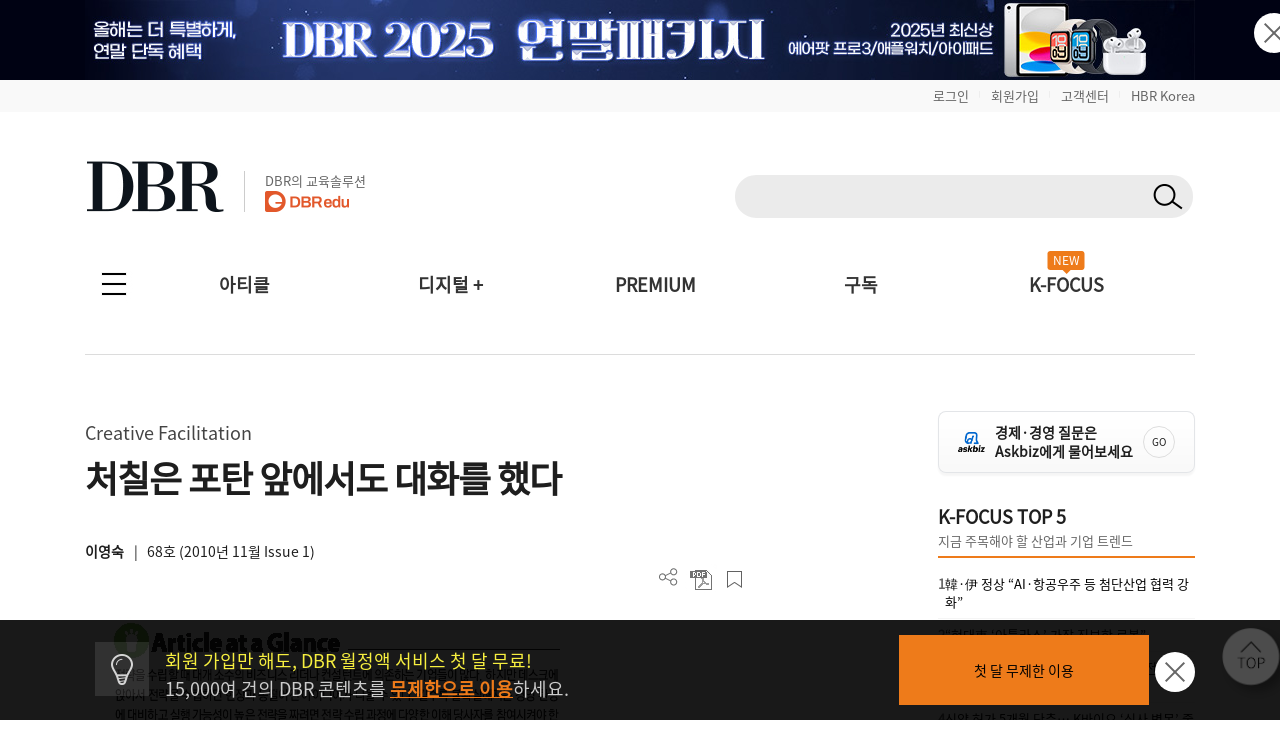

--- FILE ---
content_type: text/html; charset=UTF-8
request_url: https://dbr.donga.com/article/view/1203/article_no/3388/ac/a_view
body_size: 127359
content:
<!doctype html>
<html>

<head>
	<meta http-equiv="Content-Type" content="text/html; charset=UTF-8">
	<meta name="viewport" content="width=device-width, initial-scale=1.0, maximum-scale=1.0, user-scalable=0">
	<meta name="google-site-verification" content="VjHeOwrJeamXpn3EhUY7ZXt2_73sJVpWQ80gwDa6-rE" />
	<link rel="shortcut icon" href="/images/common/favicon_16.ico">
	<link rel="apple-touch-icon-precomposed" href="/images/common/favicon_96.png">

			<!--페이스북 인증 메타태그 등록 2021-04-21 김영순-->
		<meta name="facebook-domain-verification" content="xjvpkjk1a3fz9nzfmqe7jygmli8mav" />
		<meta name="facebook-domain-verification" content="nyedn3qpatz7zur9vbmms5epehnszw" />
		
	<!-- 메타태그 정리 -->
    <title>처칠은 포탄 앞에서도 대화를 했다 | DBR</title>
    <meta name="title" content="처칠은 포탄 앞에서도 대화를 했다 | DBR">

    <meta name="description" content="Creative Facilitation 내년도 사업 계획 수립의 시즌이 다가왔다. 전략을 짜기 전 우선 다음의 질문거리에 대해 생각해보자. 
 
“사람들은 자신의 신념을 기반으로 다른 사람들의 신념이 일치하는지 아닌지 판단하려 한">

    <meta name="keywords" content="전략,경영,조직, DBR">
    <meta name="news_keywords" content="전략,경영,조직, DBR">

    <meta name="author" content="이영숙">

    <meta name="robots" content="index, follow">

    <link rel="canonical" href="https://dbr.donga.com/article/view/1203/article_no/3388">


    <meta property="og:url" content="https://dbr.donga.com/article/view/1203/article_no/3388">

    <meta property="og:title" content="처칠은 포탄 앞에서도 대화를 했다 | DBR">

    <meta property="og:description" content="Creative Facilitation 내년도 사업 계획 수립의 시즌이 다가왔다. 전략을 짜기 전 우선 다음의 질문거리에 대해 생각해보자. 
 
“사람들은 자신의 신념을 기반으로 다른 사람들의 신념이 일치하는지 아닌지 판단하려 한">

    <meta property="og:image" content="https://dbr.donga.com/upload_dir/old/ba53417003">
            <meta property="og:image:width" content="1200">
                <meta property="og:image:height" content="630">
    
    <meta property="og:site_name" content="동아비즈니스리뷰">

    <meta property="og:type" content="article">

    <meta property="og:locale" content="ko_KR">



    <meta name="twitter:card" content="summary">

    <meta name="twitter:domain" content="dbr.donga.com">

    <meta name="twitter:title" content="처칠은 포탄 앞에서도 대화를 했다 | DBR">

    <meta name="twitter:description" content="Creative Facilitation 내년도 사업 계획 수립의 시즌이 다가왔다. 전략을 짜기 전 우선 다음의 질문거리에 대해 생각해보자. 
 
“사람들은 자신의 신념을 기반으로 다른 사람들의 신념이 일치하는지 아닌지 판단하려 한">

    <meta name="twitter:image" content="https://dbr.donga.com/upload_dir/old/ba53417003">

    <meta name="article:author" content="이영숙">

    <meta property="article:publisher" content="https://www.facebook.com/dbrinsight/">

    <meta property="article:publisher:name" content="동아비즈니스리뷰">

    <meta property="article:published_time" content="2010-10-21T00:00:00+09:00">


    <meta property="article:section" content="경영전략">

    <meta property="article:section2" content="Managing Yourself">

    <meta property="article:tag" content="전략,경영,조직, DBR">

    <!-- JSON-LD 구조화 데이터 -->
            <script type="application/ld+json">
        {
    "@context": "https://schema.org",
    "@type": "Article",
    "headline": "처칠은 포탄 앞에서도 대화를 했다",
    "url": "https://dbr.donga.com/article/view/1203/article_no/3388",
    "mainEntityOfPage": {
        "@type": "WebPage",
        "@id": "https://dbr.donga.com/article/view/1203/article_no/3388"
    },
    "description": "Creative Facilitation 내년도 사업 계획 수립의 시즌이 다가왔다. 전략을 짜기 전 우선 다음의 질문거리에 대해 생각해보자. \r\n \r\n“사람들은 자신의 신념을 기반으로 다른 사람들의 신념이 일치하는지 아닌지 판단하려 한",
    "datePublished": "2010-10-21T00:00:00+09:00",
    "dateModified": "2010-10-21T00:00:00+09:00",
    "author": {
        "@type": "Person",
        "name": "이영숙",
        "jobTitle": "Aligned & Associates "
    },
    "publisher": {
        "@type": "Organization",
        "name": "동아비즈니스리뷰",
        "url": "https://dbr.donga.com",
        "logo": {
            "@type": "ImageObject",
            "url": "https://dbr.donga.com/images/common/logo.png",
            "width": 200,
            "height": 60
        }
    },
    "image": {
        "@type": "ImageObject",
        "url": "https://dbr.donga.com/upload_dir/old/ba53417003",
        "width": 1200,
        "height": 630
    },
    "articleSection": "경영전략",
    "keywords": [
        "전략",
        "경영",
        "조직"
    ],
    "inLanguage": "ko-KR",
    "articleBody": "내년도 사업 계획 수립의 시즌이 다가왔다. 전략을 짜기 전 우선 다음의 질문거리에 대해 생각해보자. \r\n \r\n“사람들은 자신의 신념을 기반으로 다른 사람들의 신념이 일치하는지 아닌지 판단하려 한다. 인지과학에서는 이를 허위적 합의(일치)라고 한다. 이를 최소화할 수 있는 장치는 없을까?”\r\n“전략적 사고는 ‘보이는 것’의 배후에 있는 ‘보이지 않는 것’에 주목해서 그 의미와 메커니즘을 읽는 통찰력을 필요로 한다(영국의 철학자 로이 바스카). 그렇다면 기업이나 사업단위의 전략이 핵심 몇 명만의 전략적 사고만으로 가능할까? 지금처럼 불...",
    "isPartOf": {
        "@type": "PublicationIssue",
        "issueNumber": 68,
        "isPartOf": {
            "@type": "Periodical",
            "name": "DBR",
            "publisher": {
                "@type": "Organization",
                "name": "동아비즈니스리뷰"
            }
        }
    }
}        </script>
            <script type="application/ld+json">
        {
    "@context": "https://schema.org",
    "@type": "BreadcrumbList",
    "itemListElement": [
        {
            "@type": "ListItem",
            "position": 1,
            "name": "DBR",
            "item": "https://dbr.donga.com"
        },
        {
            "@type": "ListItem",
            "position": 2,
            "name": "경영전략",
            "item": "https://dbr.donga.com/article/index/1203"
        },
        {
            "@type": "ListItem",
            "position": 3,
            "name": "처칠은 포탄 앞에서도 대화를 했다",
            "item": "https://dbr.donga.com/article/view/1203/article_no/3388"
        }
    ]
}        </script>
    
	<script type="text/javascript" src="/js/2022/jquery_min_1.8.0.js"></script>
	<!--<script type="text/javascript" src="/js/jquery-1.12.1.min.js"></script>-->

			<link rel="stylesheet" href="/css/2022/banner.css?v=202601220613">

			<script type="text/javascript" src="/js/2022/common.js?v=20260122"></script>
		<script type="text/javascript" src="/js/new/jquery.cookie.js"></script>
			<script type="text/javascript">
		(function ($) {
			$(document).ready(function () {

				//모바일 디바이스 정보 체크하여 쿠키 생성
				//var imchk    = getCookie( 'imchk' );
				var is_mobile = mobileDetect();
				$.cookie('imchk', is_mobile, { expires: 1, path: '/' });

									var classnm = ".side_sticky";
								var floatPosition = parseInt($(classnm).css('top'));
				$(window).scroll(function () {
					var scrollTop = $(window).scrollTop();
					var newPosition = floatPosition + scrollTop + 'px';
					$(classnm).stop().animate({ 'top': newPosition }, 200);
				});

				//TOP 배너 클릭 수 처리
				top_banner_click = function (banner_id) {
					// alert(banner_id);
					var dataString = "banner_id=" + banner_id;
					$.ajax({
						type: "POST",
						url: "/proc/banner_click",
						data: dataString,
						headers: { "cache-control": "no-cache", "pragma": "no-cache" },
						dataType: "json",
						cache: false,
						async: true, // true: 비동기, false: 동기
						success: function (data) {
							if (data['code'] == 1) {
								// alert(data['msg']);
								if (data['link_format'] == '_blank') {
									window.open(data['link_url'], "_blank");
								}
								else {
									location.href = data['link_url'];
								}
							}
							else {
								//alert(data['msg']);
								if (data['link_format'] == '_blank') {
									window.open(data['link_url'], "_blank");
								}
								else {
									location.href = data['link_url'];
								}
							}
						},
						error: function (jqXHR, textStatus, errorThrown) {
							//alert("에러 jqXHR : " + jqXHR.status);
							//alert(textStatus + ", " + errorThrown);
							//return false;
							if (data['link_format'] == '_blank') {
								window.open(data['link_url'], "_blank");
							}
							else {
								location.href = data['link_url'];
							}
						}
					});
				}

									$(document).bind('keydown', function (e) {
						if (e.keyCode == 123 /* F12 */) {
							e.preventDefault();
							e.returnValue = false;
						}
					});
				
			TopBanneropen = function (winName) {
				var $topBanner = $("#topbanner");
				if (!$topBanner.length) {
					return;
				}
				var topBannerCookie = getCookie(winName);
				if (!topBannerCookie) {
					$topBanner.removeClass('is-hidden');
					// $("#topbanner").removeClass('topbanner none').addClass('topbanner');

												dataString = "ad_area=4";
												$.ajax({
							type: "POSt",
							url: "/proc/ad_history",
							data: dataString,
							headers: { "cache-control": "no-cache", "pragma": "no-cache" },
							dataType: "json",
							cache: false,
							async: true, // true: 비동기, false: 동기
							success: function (data) {
								if (data['code'] == 1) {
									// alert(data['msg']);
								}
								else {
									// alert(data['msg']);
								}
							},
							error: function (jqXHR, textStatus, errorThrown) {
								//alert("에러 jqXHR : " + jqXHR.status);
								// alert(textStatus + ", " + errorThrown);
								return false;
							}
						});
							}
				else {
					$topBanner.addClass('is-hidden');
				}
			}

				TopBannerclose = function (winName, expiredays) {
					setCookie(winName, "done", expiredays);
				var $topBanner = $("#topbanner");
				if ($topBanner.length) {
					$topBanner.addClass('is-hidden');
				}
				}

				goSearch = function (key, keyword, frmID) {
					//var keyword = $("input[name=q]").val();
					if (keyword == '') {
						alert('검색어를 입력해 주세요.');
						return false;
					}
					$("input[name=q]").val(keyword);
					$("input[name=query]").val(keyword);

					//var RegExp = /[\{\}\[\]\/?.,;:|\)*~`!^\-_+┼<>@\#$%&\'\"\\\(\=]/gi;  //정규식 구문
					// if (RegExp.test(keyword)) {
					// // 특수문자 모두 제거
					// keyword = keyword.replace(RegExp , '');
					// }

					$("input[name=q]").val(keyword);
					$("input[name=query]").val(keyword);

					if (key != 'D') {
						$("#sno").val(key);
					}
					//검색어 히스토리 저장
					var dataString = $("#" + frmID).serialize();
					//alert(dataString);
					$.ajax({
						type: "POST",
						url: "/search/ajaxKeyword/",
						data: dataString,
						headers: { "cache-control": "no-cache", "pragma": "no-cache" },
						dataType: "json",
						cache: false,
						async: false, // true: 비동기, false: 동기
						success: function (data) {
							//alert(data);
							if (data['code'] == 1) {
								// alert(data['msg']);
								// return;
								$("#" + frmID).attr("action", "/search");
								$("#" + frmID).submit();
							}
							else {
								alert(data['msg']);
								return false;
							}
						},
						error: function (jqXHR, textStatus, errorThrown) {
							//alert("에러 jqXHR : " + jqXHR.status);
							alert(textStatus + ", " + errorThrown);
							return false;
						}
					});
				}

				TopBanneropen('topbanner');
			});
		})(jQuery);

		function setCookie(name, value, expiredays) {
			var todayDate = new Date();
			todayDate.setDate(todayDate.getDate() + expiredays);
			document.cookie = name + "=" + escape(value) + "; path=/; expires=" + todayDate.toGMTString() + ";";
		}

		function getCookie(name) {
			var nameOfCookie = name + "=";
			var x = 0;
			while (x <= document.cookie.length) {
				var y = (x + nameOfCookie.length);
				if (document.cookie.substring(x, y) == nameOfCookie) {
					if ((endOfCookie = document.cookie.indexOf(";", y)) == -1) {
						endOfCookie = document.cookie.length;
					}
					return unescape(document.cookie.substring(y, endOfCookie));
				}
				x = document.cookie.indexOf(" ", x) + 1;
				if (x == 0) break;
			}
			return "";
		}
	</script>

			<script defer type="text/javascript" charset="utf-8"
		src="//tagm.uneedcomms.com/tgm/dbrdongacom/uneedcomms_tgm.js"></script>
	
		
    <script type="text/javascript" charset="UTF-8" src="//t1.daumcdn.net/kas/static/kp.js"></script>
    <script type="text/javascript">
        var track_id = '1396860707178628201';
        // 카카오픽셀 스크립트 로드 완료를 기다림
        function initKakaoPixel() {

            if (typeof kakaoPixel === 'undefined') {
                return;
            }
            
                        kakaoPixel(track_id).pageView();

                        
                        
                                    
                        
            
            
            
                        
        }

        // DOM 로드 완료 후 실행
        if (document.readyState === 'loading') {
            document.addEventListener('DOMContentLoaded', initKakaoPixel);
        } else {
            initKakaoPixel();
        }
    </script>

		<!-- Google Tag Manager -->
	<script>(function (w, d, s, l, i) {
			w[l] = w[l] || []; w[l].push({
				'gtm.start':
					new Date().getTime(), event: 'gtm.js'
			}); var f = d.getElementsByTagName(s)[0],
				j = d.createElement(s), dl = l != 'dataLayer' ? '&l=' + l : ''; j.async = true; j.src =
					'https://www.googletagmanager.com/gtm.js?id=' + i + dl; f.parentNode.insertBefore(j, f);
		})(window, document, 'script', 'dataLayer', 'GTM-NVP78ZD');</script>
	<!-- End Google Tag Manager -->
		<script>
		(function (i, s, o, g, r, a, m) {
			i['GoogleAnalyticsObject'] = r; i[r] = i[r] || function () {
				(i[r].q = i[r].q || []).push(arguments)
			}, i[r].l = 1 * new Date(); a = s.createElement(o),
				m = s.getElementsByTagName(o)[0]; a.async = 1; a.src = g; m.parentNode.insertBefore(a, m)
		})(window, document, 'script', 'https://www.google-analytics.com/analytics.js', 'ga');

		ga('create', 'UA-96059929-1', 'auto');
		ga('send', 'pageview');

	</script>
	
		<!-- 2017-10-30 신규추적코드 삽입-->
	<!-- Global site tag (gtag.js) - Google Analytics -->
	<script async src="https://www.googletagmanager.com/gtag/js?id=UA-96059929-3"></script>
	<script>
		window.dataLayer = window.dataLayer || [];
		function gtag() {
			dataLayer.push(arguments);
		}
		gtag('js', new Date());
		gtag('config', 'UA-96059929-3');
		ga('require', 'displayfeatures');
	</script>
	
	<!-- 2021-08-03 신규추적코드 삽입-->
	<!-- Global site tag (gtag.js) - Google Ads: 828111483 -->
	<script async src="https://www.googletagmanager.com/gtag/js?id=AW-828111483"></script>
	<script>
		window.dataLayer = window.dataLayer || [];
		function gtag() {
			dataLayer.push(arguments);
		}
		gtag('js', new Date());
		gtag('config', 'AW-828111483');
		//2021-09-07 블라인드 티켓 구글디스커버리 광고 전환 코드 삽입
		gtag('config', 'AW-311756516');
	</script>

		<!-- Facebook Pixel Code 2019-11-04 김영순 -->
		<!-- Facebook Pixel Code -->
	<script>
				!function (f, b, e, v, n, t, s) {
					if (f.fbq) return; n = f.fbq = function () {
						n.callMethod ?
							n.callMethod.apply(n, arguments) : n.queue.push(arguments)
					};
					if (!f._fbq) f._fbq = n; n.push = n; n.loaded = !0; n.version = '2.0';
					n.queue = []; t = b.createElement(e); t.async = !0;
					t.src = v; s = b.getElementsByTagName(e)[0];
					s.parentNode.insertBefore(t, s)
				}(window, document, 'script',
					'https://connect.facebook.net/en_US/fbevents.js');
			  fbq('init', '1683553561964244');
			  //모든페이지에 공통으로 호출되는 곳에 삽입(모든 페이지에서 실행)
			  fbq('track', 'PageView');
	</script>
	<noscript>
		<img height="1" width="1" style="display:none"
			src="https://www.facebook.com/tr?id=1683553561964244&ev=PageView&noscript=1" />
	</noscript>
	<!-- End Facebook Pixel Code -->
		<!-- Facebook Pixel Code 2019-11-04 김영순 -->

		<!-- 카울리 스크립트 공통영역 2021-06-03 김영순 -->
	<script type="text/javascript">
			  window._paq = window._paq || [];
			  _paq.push(['track_code', "421624f1-a413-4bde-b71c-09cb9d5f3fd2"]);
			  _paq.push(['event_name', 'OPEN']);
			  _paq.push(['send_event']);
			  (function () {
				  var u = "//image.cauly.co.kr/script/";
				  var d = document, g = d.createElement('script'), s = d.getElementsByTagName('script')[0];
				  g.type = 'text/javascript';
				  g.async = true;
				  g.defer = true;
				  g.src = u + 'caulytracker_async.js';
				  s.parentNode.insertBefore(g, s);
			  })();
	</script>
	
				<link rel="stylesheet" type="text/css" href="/css/2022/font.css?v=202601220613">
	<link rel="stylesheet" type="text/css" href="/css/2022/base.css?v=202601220613">
	<link rel="stylesheet" type="text/css" href="/css/2022/style_o.css?v=202601220613">
	<link rel="stylesheet" type="text/css" href="/css/2022/sub.css?v=202601220613">
	<link rel="stylesheet" type="text/css" href="/css/2022/pop.css?v=202601220613">
	<link rel="stylesheet" type="text/css" href="/css/2022/main.css?v=202601220613">
	<link rel="stylesheet" type="text/css" href="/css/2022/sub_content.css?v=202601220613">
	<link rel="stylesheet" type="text/css" href="/css/2022/board.css?v=202601220613">
	<link rel="stylesheet" type="text/css" href="/css/2022/content.css?v=202601220613">
	<link rel="stylesheet" type="text/css" href="/css/2022/login.css?v=202601220613">
	<link rel="stylesheet" type="text/css" href="/css/2022/layout.css?v=202601220613">
	<link rel="stylesheet" type="text/css" href="/css/2022/layout2.css?v=202601220613">
	<link rel="stylesheet" type="text/css" href="/css/2022/service.css?v=202601220613">
	<link rel="stylesheet" type="text/css" href="/css/2022/service_new.css?v=202601220613">
	<link rel="stylesheet" type="text/css" href="/css/2022/main_o.css?v=202601220613">

	
	
	<link rel="stylesheet" href="/css/2022/import.css?v=20260122" type="text/css" media="screen" />

</head>

<body 	oncontextmenu="return false" onselectstart="return false" ondragstart="return false" 
	>
		<script type="text/javascript">
			(function ($) {
				$(document).ready(function () {
					$(".pc-slide").not(".active").hide(); //화면 로딩 후 첫번째 div를 제외한 나머지 숨김
					setInterval(nextSlidePc, 5000); //5초(5000)마다 다음 슬라이드로 넘어감

					$(".mo-slide").not(".active").hide(); //화면 로딩 후 첫번째 div를 제외한 나머지 숨김
					setInterval(nextSlideMo, 5000); //5초(5000)마다 다음 슬라이드로 넘어감
				});

				//다음 슬라이드(PC)
				function nextSlidePc() {
					$(".pc-slide").hide();
					var allSlide = $(".pc-slide");
					var currentIndex = 0;

					$(".pc-slide").each(function (index, item) {
						if ($(this).hasClass("active")) {
							currentIndex = index;
						}
					});

					var newIndex = 0;

					if (currentIndex >= allSlide.length - 1) {
						//현재 슬라이드 index가 마지막 순서면 0번째로 보냄(무한반복)
						newIndex = 0;
					} else {
						//현재 슬라이드의 index에서 한 칸 만큼 앞으로 간 index 지정
						newIndex = currentIndex + 1;
					}
					$(".pc-slide").removeClass("active");
					$(".pc-slide").eq(newIndex).addClass("active");
					$(".pc-slide").eq(newIndex).show();
				}

				//다음 슬라이드(모바일)
				function nextSlideMo() {
					$(".mo-slide").hide();
					var allSlide = $(".mo-slide");
					var currentIndex = 0;

					$(".mo-slide").each(function (index, item) {
						if ($(this).hasClass("active")) {
							currentIndex = index;
						}
					});

					var newIndex = 0;

					if (currentIndex >= allSlide.length - 1) {
						//현재 슬라이드 index가 마지막 순서면 0번째로 보냄(무한반복)
						newIndex = 0;
					} else {
						//현재 슬라이드의 index에서 한 칸 만큼 앞으로 간 index 지정
						newIndex = currentIndex + 1;
					}
					$(".mo-slide").removeClass("active");
					$(".mo-slide").eq(newIndex).addClass("active");
					$(".mo-slide").eq(newIndex).show();
				}
			})(jQuery);
	</script>





	<!--그래픽DBR-->
	<script type="text/javascript" src="/js/jquery.vgrid.min.js"></script>

	<div id="topbanner" class="top-banner-wrap">
		<ul class="pc-slideshow-container">
						<li class="pc-slide fade active" style="height:80px; background:#000213;">
				<a href="#" onclick="top_banner_click('682');">
					<img src="/upload_dir/banner/2025/5e212d03a12831cb871adc71ba47f053.jpg"
						alt="2025 연말패키지_PC" class="ban-pc-view" /><!--pc 배너-->
				</a>
			</li>
						<li class="pc-slide fade " style="height:80px; background:#211f1d;">
				<a href="#" onclick="top_banner_click('692');">
					<img src="/upload_dir/banner/2025/ddd71ddd6a8c02ac0d3b2b5490729e96.jpg"
						alt="2026 비즈니스 트렌드 인사이트 단행본_PC" class="ban-pc-view" /><!--pc 배너-->
				</a>
			</li>
					</ul>
		<ul class="mo-slideshow-container">
						<li class="mo-slide fade active" style="background:#211f1d;">
				<a href="#" onclick="top_banner_click('693');">
					<img src="/upload_dir/banner/2025/6672d4be083e7e00dbe67a447dcf38d6.jpg"
						alt="2026 비즈니스 트렌드 인사이트 단행본_MO"
						class="ban-m-view" /><!--pc브라우저 창크기 줄였을때(모바일 이미지와 동일)-->
				</a>
			</li>
						<li class="mo-slide fade " style="background:#000213;">
				<a href="#" onclick="top_banner_click('683');">
					<img src="/upload_dir/banner/2025/e3d9ee7a8a3fd889b493e2346792cc56.jpg"
						alt="2025 연말패키지_MO"
						class="ban-m-view" /><!--pc브라우저 창크기 줄였을때(모바일 이미지와 동일)-->
				</a>
			</li>
					</ul>
		<button onclick="TopBannerclose('topbanner', 1);" class="close"><img src="/images/banner/x.png"
				alt="닫기" /></button><!--클릭시 하루동안 안보이게 해주세요-->
	</div>
		<style>
		.top-banner-wrap {
			position: relative;
		}

		.top-banner-wrap.is-hidden {
			display: none;
		}

		.pc-slideshow-container,
		.mo-slideshow-container {
			margin: 0;
			padding: 0;
			list-style: none;
		}

		.pc-slideshow-container .pc-slide,
		.mo-slideshow-container .mo-slide {
			display: none;
		}

		.pc-slideshow-container .pc-slide.active,
		.mo-slideshow-container .mo-slide.active {
			display: block;
		}

		.mo-slideshow-container .mo-slide {
			min-height: 80px;
		}

		.top_bar {
			text-align: right;
			padding: 6px 0px;
			display: block;
			background: #f9f9f9;
		}

		.top_bar_txt {
			font-size: 1.3em !important;
			color: #666 !important;
		}

		.top_bar_line {
			font-size: 0.6em;
			color: #ddd;
			vertical-align: text-top;
			padding: 0 10px;
		}

		.top_edu_btn {
			color: #fff !important;
			font-weight: bold !important;
			font-size: 1.4em !important;
			background: #ee7b1a;
			padding: 6px 10px;
			margin-left: 5px;
		}

		.logo_edu {
			display: inline-block;
			margin-left: 20px;
			padding-left: 20px;
			border-left: 1px solid #ccc;
			position: absolute;
			bottom: 8px;
		}

		.logo_edu_txt {
			font-size: 1.3em;
			color: #666;
			font-weight: normal;
		}

		@media(max-width: 768px) {
			.top_bar {
				display: none;
			}

			.top_bar_txt {
				display: none;
			}

			.top_edu_btn {
				display: none;
			}
		}
	</style>
	<div class="top_bar">
		<section class="wrapper">
						<a href="/login?re_url=/article/view/1203/article_no/3388/ac/a_view" class="top_bar_txt">로그인</a><span
				class="top_bar_line">|</span><a href="/join?re_url=/article/view/1203/article_no/3388/ac/a_view"
				class="top_bar_txt">회원가입</a><span class="top_bar_line">|</span><a href="/help/faq"
				class="top_bar_txt">고객센터</a><span class="top_bar_line">|</span><a href="https://www.hbrkorea.com"
				class="top_bar_txt">HBR Korea</a>
					</section>
	</div>

	<section class="wrapper">            <a href="#top" class="side_top_link" aria-label="페이지 맨 위로 이동">
            <img src="/images/2022/side_top.png" alt="페이지 맨 위로 이동" width="74" height="74">
        </a>
    
<!--PC 검색 영역 -->
<form action="javascript://" method="get" id="gnbSearchForm" name="gnbSearchForm" accept-charset="utf-8">
<input type="hidden" name="set" id="set" value="DBR_TOTAL"/>
<input type="hidden" name="page" id="page" value="1"/>
<input type="hidden" name="sort" id="sort" value=""/>
<input type="hidden" name="query" id="query1" value=""/>
<input type="hidden" name="oldq" id="oldq" value=""/>
<input type="hidden" name="sno" id="sno" value=""/>
<!-- TOP 앵커 추가 :: 2025-11-06 박은진-->
<div id="top"></div>

<div class="dbr_header_pc">
    <a href="/"><img src="/images/2022/logo.jpg" alt="DBR로고"></a>    
    <a href="https://www.dbredu.com" target="_blank" class="logo_edu">
      <h5 class="logo_edu_txt">DBR의 교육솔루션</h5>
      <img src="/images/2022/logo_dbredu.png" alt="DBR에듀 로고">
      <!--h5 class="logo_edu_txt">DBR과 함께하는</h5>
      <img src="https://dbr.donga.com/images/2022/logo_ces.png" alt="CES 인사이트 투어"-->
    </a>
    <div class="header_search_wrap">
        <!-- 검색창 구조 변경 2023-05-02 박은진
        <span><input type="text" class="input_search" id="q" name="q" onKeydown="javascript:if(event.keyCode==13) {goSearch('D',this.value,'gnbSearchForm');}"></span>-->
        <span class="search_input">
            <input type="text" class="search_text" id="q" name="q" onKeydown="javascript:if(event.keyCode==13) { goSearch('D',this.value,'gnbSearchForm');}">
            <button type="button" class="search_btn" id="search_btn" name="search_btn" onclick="goSearch('D',document.gnbSearchForm.q.value,'gnbSearchForm');"></button>
        </span>
                <!--span class="join_log">
        	            <a href="/login?re_url=/article/view/1203/article_no/3388/ac/a_view">로그인</a> / <a href="/join?re_url=/article/view/1203/article_no/3388/ac/a_view">회원가입</a>
        </span-->
            </div>
    </div>
</form>
<!--PC 검색 영역 -->

<script type='text/javascript'>
    var search_input = $('.search_input');
    var search_text = $('.search_text');
    var search_btn = $('.search_btn');
    search_text.focus(function(){
        search_input.addClass('focus');
        search_text.addClass('focus_txt');
        search_btn.addClass('focus_btn');
    });
    search_text.blur(function(){
        search_input.removeClass('focus');
        search_text.removeClass('focus_txt');
        search_btn.removeClass('focus_btn');
    })
</script><!-- 모바일 햄버거 메뉴 -->
<div class="dbr_header_mo">
    <a href="/"><img src="/images/2022/logo.jpg" alt="DBR로고" class="btn_logo"></a>
    <!--a href="/askbiz/index"><img src="https://dbr.donga.com/images/2022/ab_logo_m.png" alt="Askbiz 버튼" class="btn_askbiz"></a-->
    <a href="/search/mobile"><img src="/images/2022/btn_search_mo.png" alt="검색버튼" class="btn_search"></a>
    <img src="/images/2022/top_allmenu_off.jpg" alt="메뉴버튼" class="btn_menu_mo mo_menu">
    <!--<div class="mo_menu">
      <a href="#">menu</a>
    </div>-->
    <!-- 메뉴 UI 개선 : 2024-03-05 박은진 -->
    <div class="left_gnbWrap">
        <div class="left_gnb_menu">
            <a href="/" style="flex:0 0 60%;"><img src="/images/2022/m_logo_menu.png" alt="DBR 로고"></a>
                                    <a href="/login?re_url=/article/view/1203/article_no/3388/ac/a_view" class="btn_mo_menu"><strong>로그인</strong></a>
                        <a href="#" class="close"><img src="/images/2022/m_menu_close.png" alt="모바일메뉴닫기"></a>
        </div>
        <ul>
            <li class="active">
                <a href="#" class="menu_one">아티클</a>
                <ul class="m_submenu_wrap">
                    <li>
                        <dl>
                        <dd><a href="/special">스페셜 리포트</a></dd>
                        <dd><a href="/article/index/1901">케이스 스터디</a></dd>
                        </dl>
                        <dl>
                        <dd><a href="/article/index/1906">위기경영 마스터</a></dd>
                        <dd><a href="/article/index/1203">경영일반/경영전략</a></dd>
                        </dl>
                        <dl>
                        <dd><a href="/article/index/1201">인사/조직</a></dd>
                        <dd><a href="/article/index/1202">마케팅/세일즈</a></dd>
                        </dl>
                        <dl>
                        <dd><a href="/article/index/1306">리더십/자기계발</a></dd>
                        <dd><a href="/article/index/1905">인문</a></dd>
                        </dl>
                        <dl>
                        <dd><a href="/article/index/1904">AI/DT</a></dd>    
                        <dd><a href="/service/pdf">PDF 전체보기</a></dd>
                        </dl>
                        <dl>
                        <dd><a href="/advertorial">애드버토리얼</a></dd>    
                        <dd></dd>
                        </dl>
                        <!--dl>
                        <dd><a href="/article/index/1401">글로벌리포트</a></dd>
                        <dd><a href="/article/index/1205">재무회계</a></dd>
                        </dl-->
                    </li>
                </ul>
            </li>
            <li class="active">
                <a href="#" class="menu_one">디지털 +</a>
                <ul class="m_submenu_wrap">
                    <li>
                        <dl>
                        <dd><a href="/casestudyhub">Case Study Hub<span class="engtag">ENG</span></a></dd>
                        <dd><a href="/teamleader">팀장클럽</a></dd>
                        </dl>
                        <dl>
                        <dd><a href="/audio_dbr">audio DBR<img src="https://dbr.donga.com/images/common/icon_audio_wh.png" style="width:16px; margin-left:7px; position:absolute; top:8px;"></a></dd>
                        <dd><a href="/brdq">브랜더쿠</a></dd>
                        </dl>
                    </li>
                </ul>
            </li>            
            <li><a href="/kfocus" class="menu_one">K-FOCUS</a></li>
            <li><a href="/service" class="menu_one">구독신청</a></li>
            <li><a href="/event" class="menu_one">이벤트</a></li>
            <li><a href="/help/faq/cid/1_1_1" class="menu_one">고객센터</a></li>
            <li><a href="/premium" class="menu_one">PREMIUM</a></li>
            <li><a href="/mypage" class="menu_one">MY DBR</a></li>
        </ul>
    </div>
</div>
<!-- 모바일 햄버거 메뉴 -->

<!-- 전체메뉴 -->
<nav>
    <div class="allmenu_n">
        <input type="checkbox" class="" id="collapsible">
        <label for="collapsible"></label>
        <ul id="menuitems" class="menuitems">
            <li>
                <p>아티클</p>
                <div class="allmenu_sub">
                    <!--span><a href="/article/index/total">전체 기사 보기</a></span-->
                    <span><a href="/special" style="color:#ee7b1a;">스페셜 리포트</a></span>
                    <span><a href="/article/index/1901" style="color:#ee7b1a;">케이스 스터디</a></span>
                    <span><a href="/article/index/1906" style="color:#ee7b1a;">위기경영 마스터</a></span><br>
                    <!--span>직무별</span><span class="line">|</span-->
                    <span><a href="/article/index/1203">경영전략/경영일반</a></span>
                    <!--span><a href="/article/index/1206">경영일반</a></span>
                    <span><a href="/article/index/1203">경영전략</a></span-->
                    <span><a href="/article/index/1201">인사/조직</a></span>
                    <!--span><a href="/article/index/1306">리더십</a></span-->
                    <span><a href="/article/index/1202">마케팅/세일즈</a></span>
                    <span><a href="/article/index/1306">리더십/자기계발</a></span>
                    <span><a href="/article/index/1905">인문</a></span>
                    <span><a href="/article/index/1904">AI/DT</a></span>
                    <!--span><a href="/article/index/1205">재무회계</a></span>
                    <span><a href="/article/index/1303">자기계발</a></span>
                    <span><a href="/article/index/1401">글로벌리포트</a></span--><br>
                    <!--span>업종별</span><span class="line">|</span>
                    <span><a href="/article/index/2101">스타트업</a></span>
                    <span><a href="/article/index/2102">IT</a></span>
                    <span><a href="/article/index/2103">의료</a></span>
                    <span><a href="/article/index/2104">금융</a></span>
                    <span><a href="/article/index/2105">유통</a></span>
                    <span><a href="/article/index/2106">건설/제조</a></span>
                    <span><a href="/article/index/2107">서비스</a></span><br-->
                    <span><a href="/article/index/total">전체 기사 보기</a></span>
                    <span><a href="/magazine">호수별</a></span>
                    <span style="margin-left:20px;"><a href="/service/pdf">PDF 전체보기</a></span>
                    <!--span><a href="/series/lists">연재물별</a></span>
                    <span><a href="/author/lists">필진별</a></span>
                    <span><a href="/graphic">그래픽DBR</a></span-->
                    <span><a href="/advertorial">애드버토리얼</a></span>
                </div>
            </li>
            <li>
                <p>디지털 +</p>
                <div class="allmenu_sub">
                    <span><a href="/casestudyhub">Case Study Hub<i class="engtag">ENG</i></a></span>
                    <span><a href="/audio_dbr">audio DBR<img src="https://dbr.donga.com/images/common/icon_audio_gr.png" style="width:16px; margin-left:7px; position:absolute; top:4px;"></a></span>
                    <span><a href="/teamleader" style="padding-left:25px;">팀장클럽</a></span>
                    <span><a href="/brdq" style="padding-left:8px;">브랜더쿠</a></span>                    
                </div>
            </li>
            <li>
                <p>구독</p>
                <div class="allmenu_sub">
                    <span><a href="/service/month">월정액 서비스</a></span>
                    <span><a href="/service/year">연간 서비스</a></span>
                    <span><a href="/service/single">낱권</a></span>
                    <!--span><a href="/service/audio">오디오북</a></span>
                    <span><a href="/service/ebook">eBook</a></span-->
                    <span><a href="/service/general">PDF</a></span>
                    <span><a href="/service/cartload">대량/법인</a></span>
                    <!--<span><a href="/service/academy">아카데미</a></span>-->
                </div>
            </li>
            <!--li>
                <p>비즈런</p>
                <div class="allmenu_sub">
                    <span><a href="/bizlearn">전체강좌</a></span>
                    <span><a href="/bizlearn/lists/category/3101">패키지</a></span>
                    <span><a href="/bizlearn/lists/category/3102">비즈니스</a></span>
                    <span><a href="/bizlearn/lists/category/3103">마케팅</a></span>
                    <span><a href="/bizlearn/lists/category/3104">리더십</a></span>

                </div>
            </li-->
            <li>
                <p><a href="/kfocus" style="color:#ee7b1a;">K-FOCUS</a></p>
                <div class="allmenu_sub">
                    <span><a href="/kfocus/category?category_id=19_2">스타트업·테크</a></span>
                    <span><a href="/kfocus/category?category_id=19_3">바이오 헬스</a></span>
                    <span><a href="/kfocus/category?category_id=19_4">투자·글로벌 트렌드</a></span>
                </div>
            </li>
            <li>
                <p>이벤트</p>
                <div class="allmenu_sub">
                    <span><a href="/event">이벤트</a></span>
                    <!--<span><a href="/event/book">북세통</a></span>-->
                    <!--span><a href="/event/prizewinner">당첨자공지</a></span-->
                </div>
            </li>
            <li>
                <p>고객센터</p>
                <div class="allmenu_sub">
                    <span><a href="/help">공지사항</a></span>
                    <span><a href="/help/faq/cid/1_1_1">FAQ</a></span>
                    <span><a href="/help/qna">1:1문의</a></span>
                    <!--span><a href="/help/adcenter">광고문의</a></span-->
                    <span><a href="/help/gift">이용권/상품권 인증</a></span>
                    <!--span><a href="/help/sukang">비즈런 수강권 인증</a></span>
                    <span><a href="/help/ebook">eBook 이용권 인증</a></span-->
                    <!--span><a href="/help/subscr">정기 구독 인증</a></span-->
                </div>
            </li>
        </ul>
    </div>

    <ul class="menu">
        <li><a href="/article/index/total">아티클</a>
            <div class="submenu_wrap menu_w400">
                    <div class="submenu_top">
                        <ol>
                            <li><a href="/special" style="color:#ee7b1a;">스페셜 리포트</a></li>
                            <li><a href="/article/index/1901" style="color:#ee7b1a;">케이스 스터디</a></li>
                            <li><a href="/article/index/1906" style="color:#ee7b1a;">위기경영 마스터</a></li>
                        </ol>
                    </div>
                    <div class="submenu_list">
                      <ul>
                        <li><a href="/article/index/1203">경영일반/경영전략</a></li>
                        <li><a href="/article/index/1202">마케팅/세일즈</a></li>
                        <li><a href="/article/index/1905">인문</a></li>
                      </ul>
                      <ul>
                        <li><a href="/article/index/1201">인사/조직</a></li>
                        <li><a href="/article/index/1306">리더십/자기계발</a></li>
                        <li><a href="/article/index/1904">AI/DT</a></li>
                      </ul>
                        <!--ul>
                            <li><a href="/article/index/1203">직무별</a></li>
                            <li><a href="/article/index/1203">경영전략</a></li>
                            <li><a href="/article/index/1202">마케팅/세일즈</a></li>
                            <li><a href="/article/index/1201">인사/조직</a></li>
                            <li><a href="/article/index/1205">재무회계</a></li>
                        </ul>
                        <ul>
                            <li><a href="/article/index/1206">경영일반</a></li>
                            <li><a href="/article/index/1306">리더십</a></li>
                            <li><a href="/article/index/1303">자기계발</a></li>
                            <li><a href="/article/index/1401">글로벌리포트</a></li>
                            <li><a href="/article/index/2101">업종별</a></li>
                            <li><a href="/article/index/2101">스타트업</a></li>
                            <li><a href="/article/index/2102">IT</a></li>
                            <li><a href="/article/index/2103">의료</a></li>
                            <li><a href="/article/index/2104">금융</a></li>
                            <li><a href="/article/index/2105">유통</a></li>
                            <li><a href="/article/index/2106">건설/제조</a></li>
                            <li><a href="/article/index/2107">서비스</a></li>
                        </ul-->
                    </div>
                    <div class="submenu_bt">
                      <ol>
                        <li><a href="/article/index/total">전체 기사 보기</a></li>
                        <li><a href="/magazine">호수별</a></li>
                        <li><a href="/service/pdf">PDF 전체보기</a></li>
                        <li><a href="/advertorial">애드버토리얼</a></li>
                      </ol>
                        <!--ol>
                            <li><a href="/magazine">호수별</a></li>
                            <li><a href="/series/lists">연재물별</a></li>
                            <li><a href="/author/lists">필진별</a></li>
                            <li><a href="/graphic">그래픽DBR</a></li>
                            <li><a href="/service/pdf">PDF 전체보기</a></li>
                            <li><a href="/advertorial">애드버토리얼</a></li>
                        </ol-->
                    </div>
            </div>
        </li>
        <li><a href="#">디지털 +</a>
            <div class="submenu_wrap menu_w300">
                    <div class="submenu_list01">
                        <ul>
                            <li><a href="/casestudyhub"><span style="font-size:13px;">Case Study Hub</span><i class="engtag">ENG</i></a></li>
                            <li><a href="/audio_dbr">audio DBR<img src="https://dbr.donga.com/images/common/icon_audio_gr.png" style="width:16px; margin-left:7px; position:absolute; top:3px;"></a></li>
                            <li><a href="/teamleader">팀장클럽</a></li>
                            <li><a href="/brdq">브랜더쿠</a></li>
                        </ul>
                    </div>
            </div>
        </li>
        <li><a href="/premium">PREMIUM</a></li>
        <!--<li><a href="https://www.hbrkorea.com/" target="_blank">HBR</a></li>-->
        <!--li><a href="#" onclick="window.open('https://www.hbrkorea.com/', 'hbr');" onmousedown="javascript:_PL('dbr.donga.com/gnb_hbr.html');">HBR</a></li-->
        <li><a href="/service">구독</a>
            <div class="submenu_wrap">
                    <div class="submenu_list01">
                        <ul>
                            <li><a href="/service/month">월정액 서비스</a></li>
                            <li><a href="/service/year">연간 서비스</a></li>
                            <li><a href="/service/general">PDF/낱권/eBook</a></li>
                            <li><a href="/service/cartload">대량/법인</a></li>
                            <!--<li><a href="/service/academy">아카데미</a></li>-->
                        </ul>
                    </div>
            </div>
        </li>
        <li><div class="gnb_new">NEW</div><a href="/kfocus">K-FOCUS</a></li>
    </ul>
</nav>
<!-- 전체메뉴 --><!-- Facebook Pixel Code 2019-11-04 김영순 -->
<script>
    fbq('track', 'ViewContent', {
    'content_type': 'product',
    'content_category' : '경영전략',
    'content_ids': ['article_no/3388'],
    'content_name':['[DBR] 처칠은 포탄 앞에서도 대화를 했다']
    });
</script>
<!-- Facebook Pixel Code 2019-11-04 김영순 -->
<script type="text/javascript">
(function($){
    $(document).ready(function(){
        $('.icon-annotate').click(function(event){
            var bid = $(this).attr('id');
            $('.footnote').hide();
            // $('.footnote').eq(bid).show();
            $('.footnote').eq(bid).css('display','inline-block');
        });

        $('.close').click(function(event){
             var bid = $(this).attr('id');
             $('.footnote').eq(bid).hide();
        });

        banner_click = function(banner_id){
           var dataString = "banner_id="+banner_id;
           // alert(dataString);
           $.ajax({
                type : "POST",
                url : "/proc/banner_click",
                data : dataString,
                headers: { "cache-control": "no-cache","pragma": "no-cache" },
                dataType : "json",
                cache: false,
                async: true, // true: 비동기, false: 동기
                success : function(data)
                {
                    if(data['code'] == 1)
                    {
                       //alert(data['msg']);
                       if(data['link_format'] == '_blank')
                       {
                            window.open(data['link_url'],"popup","");
                       }
                       else
                       {
                            location.href=data['link_url'];
                       }
                    }
                    else
                    {
                        alert(data['msg']);
                    }
                },
                error : function(jqXHR,textStatus, errorThrown) {
                    //alert("에러 jqXHR : " + jqXHR.status);
                    alert(textStatus + ", " + errorThrown);
                    return false;
                }
            });
		}

		$(".np_close a").click(function(e){
            $('.naver_pop').fadeOut(200);
			e.preventDefault()
        });

        $("#bar_close").click(function(){
            $('.service-app-pop').hide();
        });

    });
})(jQuery);
</script>
<script type="text/javascript" src="/js/content.js"></script>
<script type="text/javascript" src="/js/new/content_func.js"></script>
<script type="text/javascript" src="/js/new/jquery.dotdotdot.min.js"></script>
<script type="text/javascript" src="/js/new/jquery.scrollContent.js"></script>
<script type="text/javascript" src="/js/new/common.js"></script>
<script type="text/javascript" src="/js/2022/common2.js"></script>
<style>
.img_resize img{
	max-width: 100%;
  	height: auto;
  	display: block;
}

.cont-article{
	line-height : 1.8em;
}
</style>


<!-- 콘텐츠 영역 -->
<div class="container">

<!-- 무료기사 PC 좌측 배너 -->

	<div class="article_top_line"></div>
  <div class="article_warp">

    <div class="mw_size article_warp_l">
        <div class="contents">
            <!-- 아티클 상세  -->
            <div class="header-cont">
                <p class="subtitle">Creative Facilitation</p>
                <h4 class="title">처칠은 포탄 앞에서도 대화를 했다</h4>
            </div>
            <!-- 기사보기 기능영역 -->
            <div class="func-pg" style="margin:6% 0;">
                <div class="jounalist_ho"><strong>
                이영숙                </strong><span style="margin:0 1%;">  | </span> 68호 (2010년 11월 Issue 1)</div>
                <div class="func-list fl-r">
                    <ul>
                        <li>
                            <div>
                                <ul class="sns-list">
                                    <!--li class="pc-view">
                                      <a href="#" onclick="sendSns('facebook','https://dbr.donga.com/article/view/1203/article_no/3388/ac/a_view','[DBR] 처칠은 포탄 앞에서도 대화를 했다','A','3388');return false;" class="icon-fb" >페이스북</a></li-->
                                    <li><a href="#" class="last btn-other icon-sns-more">더보기</a>
                                        <div class="other-sns off">
                                            <strong class="ti">SNS 공유</strong>
                                            <ul class="other-list">
                                                <li><a href="#" onclick="sendSns('facebook','https://dbr.donga.com/article/view/1203/article_no/3388/ac/a_view','[DBR] 처칠은 포탄 앞에서도 대화를 했다','A','3388');return false;" class="icon-fb2"><span>페이스북</span></a></li>
                                                <li><a href="#" onclick="sendLink();return false;" class="icon-katalk" id="kakao-link-btn" ><span>KaKaoTalk</span></a></li>
                                                <li><a href="https://dbr.donga.com/article/view/1203/article_no/3388/ac/a_view" onclick="copy_trackback(this.href,'A','3388');return false;" class="icon-copy"><span>URL복사</span></a></li>
                                            </ul>
                                        </div>
                                    </li>
                                </ul>
                            </div>
                        </li>
                                                <li><a class="btn-pdfdown" style="cursor:pointer">PDF 다운로드</a></li>
                                        <li><a class="btn-scrap" id='' onclick="alert('로그인 후 이용하세요.');location.href='/login?re_url=/article/view/1203/article_no/3388/ac/a_view'" style="cursor:pointer">스크랩</a>
                            <div class="pop-func pop-scrap off">
                            <img src="/images/common/pop_func_arrowtop.png" class="arrow-top" alt=""/><!-- 요건 png로 -->
                            <div class="cont">
                                <form action="https://dbr.donga.com/scrap/input" method="post" name="scrapFrm" id="scrapFrm" accept-charset="utf-8">
<input type="hidden" name="csrf_token_dbr" value="0213c145f067619ea5bf310f2bfb18b7" style="display:none;" />
                                <div class="cont-scrap">
                                    <p class="title">스크랩</p>
                                    <div class="info-input">
                                        <div class="my-lib">
                                            <!--마이라이브러리는 기본 폴더이며 번호는 1로 고정
                                                    기본 폴더는 삭제할 수 없습니다.
                                                    스크랩 될때 기본 마이라이브러리에 함께 스크랩 된다.
                                            -->
                                            <input name="folder[]" type="hidden"  value="1"/>
                                                                                    </div>
                                        <div class="my-fold">
                                            <input type="checkbox" name="folder[]" id="newlib" value="newlib"/><a href="#"><strong class="icon-add">+</strong> <span>새로운 폴더 생성</span></a>
                                            <div class="add-fold off">
                                            <label for="folder_name" class="hidden">폴더명</label>
                                            <input type="text" id="folder_name" name="folder_name" placeholder="폴더명을 입력해주세요" class="add-fold-input" />
                                            </div>
                                        </div>
                                    </div>
                                    <div class="memo off">
                                        <p>메모입력</p>
                                        <textarea rows="3" name="memo"></textarea>
                                    </div>
                                </div>
                                <div class="pop-footer ta-c">
                                    <a href="#" id="btnScrap" onclick='scrap();return false;' class="pop-func-btn confirm">스크랩</a>
                                </div>
                                <input type="hidden" name="content_type" value="A"/>
                                <input type="hidden" name="content_no" value="3388"/>
                                </form>
                            </div>
                        </div>
                        </li>
                                                
                                                                    <li class="print_btn"><a class="btn-print last" onclick="alert('유료회원 서비스입니다.');return false;" style="cursor:pointer"><img src="/images/common/icon_func_print.png" alt="인쇄하기"/></a></li>
                                        <!-- 2022-0812 퍼블리싱 추가  모바일에만 보임-->
                    </ul>
                    <div class="pop-func pop-pdf off" id="pop_pdf">
                                          <form action="https://dbr.donga.com/pdf/pdf_download" method="post" name="pdfDownloadFrm" id="pdfDownloadFrm" accept-charset="utf-8">
<input type="hidden" name="csrf_token_dbr" value="0213c145f067619ea5bf310f2bfb18b7" style="display:none;" />
                      <input type="hidden" name="goods_code" id="goods_code" value="PDF_1950" />
                      <input type="hidden" name="pdf_no" id="pdf_no" value="1950" /><!--PDF 상품-->
                  </form>
                                    </div>
                </div>
            </div>
            <!-- 고정메뉴 -->
            <div class="fixNavi off">
            <div class="fixNavi-area">
                <ul class="fix-func-list">
                    <li class="first">
                        <a href="#" class="btn_sidemenu_fixed" onclick="return false();"><img src="/images/common/btn_sidemenu_fixed.png" alt="전체 메뉴보기" /></a>
                        <a href="#" class="btn_sidemenu_active_fixed off"><img src="/images/common/btn_sidemenu_active_fixed.png" alt="메뉴 닫기" /></a>
                        <!--메뉴-->
                        <nav class="fixNavi_gnb off">
                            <!-- 전체메뉴:s -->
                            <!-- <button class="btn-sidemenu mobile">전체메뉴</button>
                            <button class="btn-sidemenu desktop">전체메뉴</button> -->
                            <nav class="fix_totalmenu totalmenu_mobile">
                                <!-- 로그인 전후 -->
                                <!-- 모바일 전용 메뉴 사용X, gnb_v의 모바일 메뉴 열리도록 변경 2024-06-24 김준연
                                                                    <div class="sidemenu-header is-logout">
                                        <div class="welcom">
                                            <span class="login-txt">로그인을 해주세요</span>
                                            <div class="right">
                                                <a href="#" class="btn-side" onclick="return divchange('.totalmenu-mobile', '#login-poplayer')">로그인</a>
                                                <a href="#" class="btn-side" onclick="return divchange('.totalmenu-mobile', '#membership-poplayer')">회원가입</a>
                                            </div>
                                        </div>
                                        <a href="#" class="btn-sidemenu-close">사이드메뉴 닫기</a>
                                    </div>
                                                                
                                <div class="side-tabmenu cboth">
                                    <a href="#" class="tabmenu tab1 active">전체서비스</a>
                                    <a href="#" class="tabmenu tab2 ">MY서비스</a>
                                    <div class="tabview1 cboth">
                                       
                                        <ul class="gnbmenu-ty1">
                                            <li><a href="/editorpick"><span>에디터가 강력추천하는</span></a></li>
                                            <li><a href="/special"><span>Special Report</span></a></li>
                                            <li><a href="/article/index/1901"><span>Case Study</span></a></li>
                                            <li><a href="/graphic/thum"><span>Graphic DBR</span></a></li>
                                        </ul>
                                        <ul class="gnbmenu-ty2">
                                            <li class="">
                                            <a href="/magazine" class="title"><span>아티클</span></a>
                                            <div class="cont off">
                                                <a href="/article/index/1203"><span>경영전략</span></a>
                                                <a href="/article/index/1202"><span>마케팅/세일즈</span></a>
                                                <a href="/article/index/1201"><span>인사/조직</span></a>
                                                <a href="/article/index/1205"><span>재무회계</span></a>
                                                <a href="/article/index/1206"><span>경영일반</span></a>
                                                <a href="/article/index/1306"><span>리더십</span></a>
                                                <a href="/article/index/1303"><span>자기계발</span></a>
                                                <a href="/article/index/1401" ><span>글로벌 리포트</span></a>
                                                <a href="/article/index/2101"><span>스타트업</span></a>
                                                <a href="/article/index/2102"><span>IT</span></a>
                                                <a href="/article/index/2103"><span>의료</span></a>
                                                <a href="/article/index/2104"><span>금융</span></a>
                                                <a href="/article/index/2105"><span>유통</span></a>
                                                <a href="/article/index/2106"><span>건설/제조</span></a>
                                                <a href="/article/index/2107" ><span>서비스</span></a>
                                                <a href="/magazine"><span>호수별</span></a>
                                                <a href="/series/lists"><span>연재물별</span></a>
                                                <a href="/author/lists"><span>필진별</span></a>
                                                <a href="/author/lists"><span>그래픽 DBR</span></a>
                                                <a href="/author/lists"><span>PDF 전체보기</span></a>
                                            </div>
                                            </li>
                                            <ul class="gnbmenu-ty1">
                                                <li><a href="/premium" class="border-b-no"><span>PREMIUM</span></a></li>
                                              <li><a href="/service"><span>구독</span></a></li>
                                            </li>
                                            <li class="">
                                            <a href="/event" class="title"><span>이벤트</span></a>
                                            <div class="cont off">
                                                <a href="/event"><span>이벤트</span></a>
                                                <a href="/event/prizewinner" class="border-b-no"><span>당첨자공지</span></a>
                                            </div>
                                            </li>
                                            <li class="">
                                            <a href="#" class="title"><span>고객센터</span></a>
                                            <div class="cont off">
                                                <a href="/help"><span>공지사항</span></a>
                                                <a href="/help/faq/cid/1_1_1/"><span>FAQ</span></a>
                                                <a href="/help/qna"><span>1:1문의</span></a>
                                                <a href="/help/adcenter"><span>제휴&amp;광고문의</span></a>
                                                <a href="/help/gift"><span>이용권/상품권 인증</span></a>
                                                <a href="/help/subscr" class="border-b-no"><span>구독인증</span></a>
                                            </div>
                                            </li>
                                            <li class="">
                                            <a href="#" class="title"><span>DBR SNS</span></a>
                                            <div class="cont off">
                                                <a href="https://www.facebook.com/dbrinsight" target="_blank"><span>Facebook</span></a>
                                                <a href="https://plus-talk.kakao.com/home/%40dbr-%EB%8F%99%EC%95%84%EB%B9%84%EC%A6%88%EB%8B%88%EC%8A%A4%EB%A6%AC%EB%B7%B0" target="_blank" title="Kakao Plus"><span>카카오톡</span></a>
                                                <a href="https://m.post.naver.com/my.nhn?memberNo=22700030" target="_blank" title="Naver Post" class="border-b-no"><span>블로그</span></a>
                                            </div>
                                            </li>
                                        </ul>
                                    </div>
                                    <div class="tabview2 cboth off">
                                        
                                        <ul class="gnbmenu-ty1">
                                            <li class="active">
                                            <a href="/mypage" class="title"><span>결제내역</span></a>
                                            </li>
                                            <li>
                                            <a href="/mypage/subscription" class="title"><span>구독정보관리</span></a>
                                            </li>
                                            <li>
                                            <a href="/mypage/pdf" class="title"><span>PDF보관함</span></a>
                                            </li>
                                            <li class="">
                                            <a href="/service/basket" class="title"><span>장바구니</span></a>
                                            </li>
                                            <li class="">
                                            <a href="/mypage/scrap" class="title"><span>스크랩</span></a>
                                            </li>
                                            <li class="">
                                            <a href="/mypage/share" class="title"><span>공유함</span></a>
                                            </li>
                                            <li class="">
                                            <a href="#" class="title"><span>개인정보관리</span></a>
                                            </li>
                                            <li class="">
                                            <a href="/mypage/qna" class="title"><span>1:1문의</span></a>
                                            </li>
                                        </ul>
                                    </div>
                                </div>
                                -->
                            </nav>
                            <nav class="fix_totalmenu totalmenu_desktop">
                              <!-- 메뉴 업데이트 2024-06-10 박은진 -->
                              <ul class="menuitems01">
                                <li>
                                  <p>아티클</p>
                                  <div class="allmenu_sub">
                                    <span><a href="/special" style="color:#ee7b1a;">스페셜 리포트</a></span>
                                    <span><a href="/article/index/1901" style="color:#ee7b1a;">케이스 스터디</a></span><br>
                                    <span><a href="/article/index/1203">경영전략/경영일반</a></span>
                                    <span><a href="/article/index/1201">인사/조직</a></span>
                                    <span><a href="/article/index/1202">마케팅/세일즈</a></span>
                                    <span><a href="/article/index/1306">리더십/자기계발</a></span>
                                    <span><a href="/article/index/1905">인문</a></span>
                                    <span><a href="/article/index/1904">AI/DT</a></span><br>
                                    <span><a href="/article/index/total">전체 기사 보기</a></span>
                                    <span><a href="/magazine">호수별</a></span>
                                    <span><a href="/casestudyhub">Case Study Hub<i class="engtag">ENG</i></a></span>
                                    <span><a href="/audio_dbr">audio DBR<img src="https://dbr.donga.com/images/common/icon_audio_gr.png" style="width:16px; margin-left:7px; position:absolute; top:4px;"></a></span>
                                    <span style="margin-left:20px;"><a href="/service/pdf">PDF 전체보기</a></span>
                                  </div>
                                </li>
                                <li>
                                  <p>구독</p>
                                  <div class="allmenu_sub">
                                    <span><a href="/service/month">월정액 서비스</a></span>
                                    <span><a href="/service/year">연간 서비스</a></span>
                                    <span><a href="/service/single">낱권</a></span>
                                    <span><a href="/service/general">PDF</a></span>
                                    <span><a href="/service/cartload">대량/법인</a></span>
                                  </div>
                                </li>
                                <li>
                                  <p>이벤트</p>
                                  <div class="allmenu_sub">
                                    <span><a href="/event">이벤트</a></span>
                                  </div>
                                </li>
                                <li>
                                  <p>고객센터</p>
                                  <div class="allmenu_sub">
                                    <span><a href="/help">공지사항</a></span>
                                    <span><a href="/help/faq/cid/1_1_1">FAQ</a></span>
                                    <span><a href="/help/qna">1:1문의</a></span>
                                    <span><a href="/help/gift">이용권/상품권 인증</a></span>
                                  </div>
                                </li>
                              </ul>
                              <!-- ↓↓↓↓ 구 메뉴
                              <ul class="menuitems01">
                                <li>
                                  <p>아티클</p>
                                  <div class="allmenu_sub">
                                    <span><a href="/article/index/total">전체 기사 보기</a></span>
                                    <span><a href="/special">스페셜 리포트</a></span>
                                    <span><a href="/article/index/1901">케이스 스터디</a></span><br>
                                    <span>직무별</span><span class="line">|</span>
                                    <span><a href="/article/index/1206">경영일반</a></span>
                                    <span><a href="/article/index/1203">경영전략</a></span>
                                    <span><a href="/article/index/1201">인사/조직</a></span>
                                    <span><a href="/article/index/1306">리더십</a></span>
                                    <span><a href="/article/index/1202">마케팅/세일즈</a></span>
                                    <span><a href="/article/index/1205">재무회계</a></span>
                                    <span><a href="/article/index/1303">자기계발</a></span>
                                    <span><a href="/article/index/1401">글로벌리포트</a></span><br>
                                    <span>업종별</span><span class="line">|</span>
                                    <span><a href="/article/index/2101">스타트업</a></span>
                                    <span><a href="/article/index/2102">IT</a></span>
                                    <span><a href="/article/index/2103">의료</a></span>
                                    <span><a href="/article/index/2104">금융</a></span>
                                    <span><a href="/article/index/2105">유통</a></span>
                                    <span><a href="/article/index/2106">건설/제조</a></span>
                                    <span><a href="/article/index/2107">서비스</a></span><br>
                                    <span><a href="/magazine">호수별</a></span>
                                    <span><a href="/series/lists">연재물별</a></span>
                                    <span><a href="/author/lists">필진별</a></span>
                                    <span><a href="/graphic">그래픽DBR</a></span>
                                    <span><a href="/service/pdf">PDF 전체보기</a></span>
                                  </div>
                                </li>
                                <li>
                                  <p>비즈런</p>
                                  <div class="allmenu_sub">
                                    <span><a href="/bizlearn">전체강좌</a></span>
                                    <span><a href="/bizlearn/lists/category/3101">패키지</a></span>
                                    <span><a href="/bizlearn/lists/category/3102">비즈니스</a></span>
                                    <span><a href="/bizlearn/lists/category/3103">마케팅</a></span>
                                    <span><a href="/bizlearn/lists/category/3104">리더십</a></span>
                                  </div>
                                </li>
                                <li>
                                  <p>서비스신청</p>
                                  <div class="allmenu_sub">
                                    <span><a href="/service/month">월정액 서비스</a></span>
                                    <span><a href="/service/year">연간 서비스</a></span>
                                    <span><a href="/service/single">낱권</a></span>
                                    <span><a href="/service/audio">오디오북</a></span>
                                    <span><a href="/service/ebook">eBook</a></span>
                                    <span><a href="/service/general">PDF</a></span>
                                    <span><a href="/service/cartload">법인/단체</a></span>
                                  </div>
                                </li>
                                <li>
                                  <p>이벤트</p>
                                  <div class="allmenu_sub">
                                    <span><a href="/event">이벤트</a></span>
                                    <span><a href="/event/book">북세통</a></span>
                                    <span><a href="/event/prizewinner">당첨자공지</a></span>
                                  </div>
                                </li>
                                <li>
                                  <p>고객센터</p>
                                  <div class="allmenu_sub">
                                    <span><a href="/help">공지사항</a></span>
                                    <span><a href="/help/faq/cid/1_1_1">FAQ</a></span>
                                    <span><a href="/help/qna">1:1문의</a></span>
                                    <span><a href="/help/adcenter">제휴&amp;광고문</a></span>
                                    <span><a href="/help/gift">이용권/상품권인증</a></span>
                                    <span><a href="/help/sukang">비즈런 수강권인증</a></span>
                                    <span><a href="/help/subscr">구독인증</a></span>
                                  </div>
                                </li>
                                <li>
                                  <p>DBR SNS</p>
                                  <div class="allmenu_sub">
                                    <span><a href="https://www.facebook.com/dbrinsight" target="_blank">Facebook</a></span>
                                    <span><a href="https://plus-talk.kakao.com/home/%40dbr-%EB%8F%99%EC%95%84%EB%B9%84%EC%A6%88%EB%8B%88%EC%8A%A4%EB%A6%AC%EB%B7%B0" target="_blank" title="Kakao Plus">카카오톡</a></span>
                                    <span><a href="https://m.post.naver.com/my.nhn?memberNo=22700030" target="_blank" title="Naver Post" >블로그</a></span>
                                  </div>
                                </li>
                              </ul>
                                ↑↑↑↑ 구 메뉴-->
                            </nav>
                        </nav>
                    </li>
                    <!-- 2022-0812 퍼블리싱 추가  모바일에만 보임-->

                    <li class="share-mobile-li">
                      <a href="#" class="btn-share btn-ftx-share" id="m-btn-ftx-share"><img src="/images/common/icon_func_share_fixed.png" alt="공유" /></a>
                        <div class="fix-other-share off">
                            <strong class="ti">공유</strong>
                            <ul class="other-list">
                                <li><a href="#" class="icon-fb2" onclick="sendSns('facebook','https://dbr.donga.com/article/view/1203/article_no/3388/ac/a_view','[DBR] 처칠은 포탄 앞에서도 대화를 했다','A','3388');return false;"><span>페이스북</span></a></li>
                                <li><a href="#" onclick="sendLink();return false;" class="icon-katalk" id="kakao-link-btn" ><span>KaKaoTalk</span></a></li>
                                <li><a href="https://dbr.donga.com/article/view/1203/article_no/3388/ac/a_view" class="icon-copy" onclick="copy_trackback(this.href,'A','3388');return false;" ><span>URL복사</span></a></li>
                                <!--<li><a href="#" class="icon-email"><span>Email</span></a></li>-->
                            </ul>
                        </div>
                    </li>
                                        <li class="down_pdf"><a class="btn-pdfdown"style="cursor:pointer"><img src="/images/common/icon_func_pdf_fixed.png" alt="PDF 다운로드" /></a></li>
                                        <li class="fix-scrap-li scrap_m"><a class="btn-scrap" style="cursor:pointer;"><img src="https://dbr.donga.com/images/common/icon_func_scrap.png" alt="스크랩" /></a>
                        <div class="fix-pop-scrap pop-func pop-scrap off">
                            <img src="/images/common/pop_func_arrowtop.png" class="arrow-top" alt=""/><!-- 요건 png로 -->
                            <div class="cont">
                                <form action="https://dbr.donga.com/scrap/input" method="post" name="scrapFrm2" id="scrapFrm2" accept-charset="utf-8">
<input type="hidden" name="csrf_token_dbr" value="0213c145f067619ea5bf310f2bfb18b7" style="display:none;" />
                                <div class="cont-scrap">
                                    <p class="title">스크랩</p>
                                    <div class="info-input">
                                        <div class="my-lib">
                                            <!--마이라이브러리는 기본 폴더이며 번호는 1로 고정
                                                    기본 폴더는 삭제할 수 없습니다.
                                                    스크랩 될때 기본 마이라이브러리에 함께 스크랩 된다.
                                            -->
                                            <input name="folder[]" type="hidden"  value="1"/>
                                                                                    </div>
                                        <div class="my-fold">
                                            <input type="checkbox" name="folder[]" id="newlib2" value="newlib"/><a href="#"><strong class="icon-add">+</strong> <span>새로운 폴더 생성</span></a>
                                            <div class="add-fold off">
                                            <label for="folder_name" class="hidden">폴더명</label>
                                            <input type="text" id="folder_name2" name="folder_name" placeholder="폴더명을 입력해주세요" class="add-fold-input" />
                                            </div>
                                        </div>
                                    </div>
                                    <div class="memo off">
                                        <p>메모입력</p>
                                        <textarea rows="3" name="memo"></textarea>
                                    </div>
                                </div>
                                <div class="pop-footer ta-c">
                                    <a href="#" id="btnScrap" onclick='scrap();return false;' class="pop-func-btn confirm">스크랩</a>
                                </div>
                                <input type="hidden" name="content_type" value="A"/>
                                <input type="hidden" name="content_no" value="3388"/>
                                </form>
                            </div>
                        </div>
                    </li>
                                                            
                                                          <!-- 2022-0812 퍼블리싱 추가  모바일에만 보임-->
                </ul>

                <ul class="sns-list">
                  <!-- 2022-0812 퍼블리싱 추가  PC에만 보임-->
                                    <li><a class="btn-pdfdown" style="cursor:pointer"><img src="/images/common/icon_func_pdf_fixed.png" alt="PDF 다운로드" /></a></li>
                                            <li class="fix-scrap-li"><a id='' onclick="alert('로그인 후 이용하세요.');location.href='/login?re_url=/article/view/1203/article_no/3388/ac/a_view'" style="cursor:pointer" class="btn-scrap"><img src="https://dbr.donga.com/images/common/icon_func_scrap_fixed.png" alt="스크랩" /></a>
                              <div class="fix-pop-scrap pop-func pop-scrap off">
                                  <img src="/images/common/pop_func_arrowtop.png" class="arrow-top" alt=""/><!-- 요건 png로 -->
                                  <div class="cont">
                                      <form action="https://dbr.donga.com/scrap/input" method="post" name="scrapFrm2" id="scrapFrm2" accept-charset="utf-8">
<input type="hidden" name="csrf_token_dbr" value="0213c145f067619ea5bf310f2bfb18b7" style="display:none;" />
                                <div class="cont-scrap">
                                    <p class="title">스크랩</p>
                                    <div class="info-input">
                                        <div class="my-lib">
                                            <!--마이라이브러리는 기본 폴더이며 번호는 1로 고정
                                                    기본 폴더는 삭제할 수 없습니다.
                                                    스크랩 될때 기본 마이라이브러리에 함께 스크랩 된다.
                                            -->
                                            <input name="folder[]" type="hidden"  value="1"/>
                                                                                    </div>
                                        <div class="my-fold">
                                            <input type="checkbox" name="folder[]" id="newlib2" value="newlib"/><a href="#"><strong class="icon-add">+</strong> <span>새로운 폴더 생성</span></a>
                                            <div class="add-fold off">
                                            <label for="folder_name" class="hidden">폴더명</label>
                                            <input type="text" id="folder_name2" name="folder_name" placeholder="폴더명을 입력해주세요" class="add-fold-input" />
                                            </div>
                                        </div>
                                    </div>
                                    <div class="memo off">
                                        <p>메모입력</p>
                                        <textarea rows="3" name="memo"></textarea>
                                    </div>
                                </div>
                                <div class="pop-footer ta-c">
                                    <a href="#" id="btnScrap" onclick='scrap();return false;' class="pop-func-btn confirm">스크랩</a>
                                </div>
                                <input type="hidden" name="content_type" value="A"/>
                                <input type="hidden" name="content_no" value="3388"/>
                                </form>
                            </div>
                              </div>
                          </li>
                                                    <li><a class="btn-print last" onclick="alert('유료회원 서비스입니다.');return false;" style="cursor:pointer"><img src="/images/common/icon_func_print.png" alt="인쇄하기"/></a></li>
                                        <!-- 2022-0812 퍼블리싱 추가  PC에만 보임-->
                    <!-- <li><a href="#"><img src="/images/common/icon_share_kakao_fixed.png" alt="카카오톡"/></a></li> -->
                    <!-- 0829 수정 -->
                    <!--li><a href="#" onclick="sendSns('facebook','https://dbr.donga.com/article/view/1203/article_no/3388/ac/a_view','[DBR] 처칠은 포탄 앞에서도 대화를 했다','A','3388');return false;" ><img src="/images/common/icon_sns_fb.png" alt="페이스북"/></a></li-->
                    <li><a href="#" class="btn-ftx-sns" ><img src="/images/common/icon_sns_more.png" alt="sns공유하기"/></a>
                            <!-- 0829 수정 -->
                        <div class="fix-other-sns off">
                            <strong class="ti">SNS 공유</strong>
                            <ul class="other-list">
                                <li><a href="#" class="icon-fb2"><span>페이스북</span></a></li>
                                <!--li class="m-view"><a href="#" class="icon-tw2"><span>트위터</span></a></li>
                                <li class="m-view"><a href="#" class="icon-kas2"><span>카카오스토리</span></a></li> -->
                                <li><a href="#" onclick="sendLink();return false;" class="icon-katalk" id="kakao-link-btn" ><span>KaKaoTalk</span></a></li>
                                <li><a href="https://dbr.donga.com/article/view/1203/article_no/3388/ac/a_view" onclick="copy_trackback(this.href,'A','3388');return false;" class="icon-copy"><span>URL복사</span></a></li>
                                <!--<li><a href="#" class="icon-email"><span>Email</span></a></li>-->
                            </ul>
                        </div>
                    </li>
                </ul>
                <div class="progress"><span class="ing"></span></div>
            </div>
        </div>
            <!-- 상세페이지 세부 기능 정의 함수 -->

          <!--//기사보기 기능영역-->
        <!-- 기사 내용영역 -->
            <div class="cboth cont-article mg-b40">
                <div style="position: relative;">
                  <!DOCTYPE html PUBLIC "-//W3C//DTD HTML 4.0 Transitional//EN" "http://www.w3.org/TR/REC-html40/loose.dtd">
<?xml encoding="UTF-8"><html><body><p style="LINE-HEIGHT: 200%" align="center"><span style="LINE-HEIGHT: 200%; FONT-FAMILY: &#44404;&#47548;; FONT-SIZE: 11pt">
                              <div class="img_resize" id="content_image0" style="display:block;">
                              <a href="/upload_dir1/source/201068/WSK/126arti.jpg" rel="facebox" target="_blank"><img alt="" align="middle" src="/upload_dir1/source/201068/WSK/126arti.jpg" width="500" height="224"></a>
                              </div></span></p>
<div style="LINE-HEIGHT: 200%"><span style="LINE-HEIGHT: 200%; FONT-FAMILY: &#44404;&#47548;; FONT-SIZE: 11pt">&#45236;&#45380;&#46020; &#49324;&#50629; &#44228;&#54925; &#49688;&#47549;&#51032; &#49884;&#51596;&#51060; &#45796;&#44032;&#50772;&#45796;. &#51204;&#47029;&#51012; &#51676;&#44592; &#51204; &#50864;&#49440; &#45796;&#51020;&#51032; &#51656;&#47928;&#44144;&#47532;&#50640; &#45824;&#54644; &#49373;&#44033;&#54644;&#48372;&#51088;. </span></div>
<div style="LINE-HEIGHT: 200%">&nbsp;</div>
<div style="LINE-HEIGHT: 200%"><span style="LINE-HEIGHT: 200%; FONT-FAMILY: &#44404;&#47548;; FONT-SIZE: 11pt">&ldquo;</span><span style="LINE-HEIGHT: 200%; FONT-FAMILY: &#44404;&#47548;; FONT-SIZE: 11pt">&#49324;&#46988;&#46308;&#51008; &#51088;&#49888;&#51032; &#49888;&#45392;&#51012; &#44592;&#48152;&#51004;&#47196; &#45796;&#47480; &#49324;&#46988;&#46308;&#51032; &#49888;&#45392;&#51060; &#51068;&#52824;&#54616;&#45716;&#51648; &#50500;&#45772;&#51648; &#54032;&#45800;&#54616;&#47140; &#54620;&#45796;. &#51064;&#51648;&#44284;&#54617;&#50640;&#49436;&#45716; &#51060;&#47484; &#54728;&#50948;&#51201; &#54633;&#51032;(&#51068;&#52824;)&#46972;&#44256; &#54620;&#45796;. &#51060;&#47484; &#52572;&#49548;&#54868;&#54624; &#49688; &#51080;&#45716; &#51109;&#52824;&#45716; &#50630;&#51012;&#44620;?&rdquo;</span></div>
<div style="LINE-HEIGHT: 200%"><span style="LINE-HEIGHT: 200%; FONT-FAMILY: &#44404;&#47548;; FONT-SIZE: 11pt">&ldquo;</span><span style="LINE-HEIGHT: 200%; FONT-FAMILY: &#44404;&#47548;; FONT-SIZE: 11pt">&#51204;&#47029;&#51201; &#49324;&#44256;&#45716; &lsquo;&#48372;&#51060;&#45716; &#44163;&rsquo;&#51032; &#48176;&#54980;&#50640; &#51080;&#45716; &lsquo;&#48372;&#51060;&#51648; &#50506;&#45716; &#44163;&rsquo;&#50640; &#51452;&#47785;&#54644;&#49436; &#44536; &#51032;&#48120;&#50752; &#47700;&#52964;&#45768;&#51608;&#51012; &#51069;&#45716; &#53685;&#52272;&#47141;&#51012; &#54596;&#50836;&#47196; &#54620;&#45796;(&#50689;&#44397;&#51032; &#52384;&#54617;&#51088; &#47196;&#51060; &#48148;&#49828;&#52852;). &#44536;&#47111;&#45796;&#47732; &#44592;&#50629;&#51060;&#45208; &#49324;&#50629;&#45800;&#50948;&#51032; &#51204;&#47029;&#51060; &#54645;&#49900; &#47751; &#47749;&#47564;&#51032; &#51204;&#47029;&#51201; &#49324;&#44256;&#47564;&#51004;&#47196; &#44032;&#45733;&#54624;&#44620;? &#51648;&#44552;&#52376;&#47100; &#48520;&#54869;&#49892;&#54616;&#44256; &#48520;&#50672;&#49549;&#51201;&#51064; &#49345;&#54889;&#50640;&#49436;?&rdquo;</span></div>
<div style="LINE-HEIGHT: 200%"><span style="LINE-HEIGHT: 200%; FONT-FAMILY: &#44404;&#47548;; FONT-SIZE: 11pt">&ldquo;</span><span style="LINE-HEIGHT: 200%; FONT-FAMILY: &#44404;&#47548;; FONT-SIZE: 11pt">&#52376;&#52832;&#51008; &#45236;&#44032; &#48148;&#46976; &#44163;&#51008; &#51201;&#51208;&#54620; &#53664;&#47200; &#46244;&#50640; &#49324;&#46988;&#46308;&#51060; &#45208;&#51032; &#51032;&#51648;&#50640; &#46384;&#47476;&#45716; &#44163;&#51060;&#50632;&#45796;&#44256; &#47568;&#54664;&#45796;. &#51204;&#51137;&#50640;&#49436; &#51204;&#47029;&#51060; &#54596;&#50836;&#54620; &#49692;&#44036;&#50640;&#46020; &#44536;&#45716; &#45824;&#54868;&#47484; &#54664;&#45796;&#44256; &#54620;&#45796;. &#50780; &#44536;&#47020;&#51012;&#44620;?&rdquo;</span></div>
<div style="LINE-HEIGHT: 200%">&nbsp;</div>
<div style="LINE-HEIGHT: 200%"><strong><span style="LINE-HEIGHT: 200%; FONT-FAMILY: &#44404;&#47548;; FONT-SIZE: 12pt">&#51312;&#51649;&#51032; &#47700;&#53440;&#51064;&#51648;</span></strong></div>
<div style="LINE-HEIGHT: 200%"><span style="LINE-HEIGHT: 200%; FONT-FAMILY: &#44404;&#47548;; FONT-SIZE: 11pt">&#51060; &#51656;&#47928;&#46308;&#51012; &#50864;&#47532;&#51032; &#51452;&#44288;&#50640; &#44592;&#52488;&#54620; &#49373;&#44033;&#51032; &#54620;&#44228;&#47484; &#46832;&#50612;&#45336;&#44592; &#50948;&#54620; &#49884;&#46020;&#50752; &#50672;&#44288;&#51648;&#50612; &#49373;&#44033;&#54644;&#48380; &#49688; &#51080;&#45796;. &#53945;&#55176; &#51204;&#51137;&#54788;&#51109;&#51012; &#48169;&#47928;&#54616;&#44592;&#47196; &#50976;&#47749;&#54664;&#45912; &#52376;&#52832;&#51060; &#50612;&#51788;&#47732; &#44536;&#47088; &#51088;&#44592; &#51064;&#49885;&#51012; &#44061;&#44288;&#54868;&#54616;&#47140;&#45716; &#45733;&#47141;&#51064; &lsquo;&#47700;&#53440;&#51064;&#51648;&rsquo;&#51032; &#54596;&#50836;&#49457; &#46412;&#47928;&#50640; &#54252;&#53444;&#51060; &#45216;&#50500;&#45796;&#45768;&#45716; &#49692;&#44036;&#50640;&#46020; &#45824;&#54868;&#47484; &#54664;&#45912; &#44163;&#51008; &#50500;&#45776;&#44620;&#46972;&#45716; &#49373;&#44033;&#51060; &#46304;&#45796;. &#48148;&#46161; &#52380;&#51116; &#51060;&#52285;&#54984; 9&#45800;&#51008; &#51204;&#47029;&#51008; &lsquo;&#49345;&#45824;&#50752;&#51032; &#49345;&#54840;&#51089;&#50857;&rsquo;&#51060;&#46972;&#44256; &#54664;&#45796;. &#49849;&#48512;&#47484; &#44032;&#47476;&#45716; &#51208;&#45824;&#51201; &#49692;&#44036;&#50640;&#49436;&#51312;&#52264; &#49345;&#45824;&#50752;&#51032; &#47924;&#50616;&#51032; &#49345;&#54840; &#51089;&#50857;&#51060; &#51473;&#50836;&#54620;&#45936;, &#45796;&#49688;&#51032; &#51060;&#54644; &#44288;&#44228;&#51088;&#50752; &#49345;&#54840; &#51089;&#50857;&#51012; &#54616;&#45716; &#44592;&#50629;&#50640;&#49436;&#51032; &#49345;&#54840; &#51089;&#50857;&#51008; &#46160;&#47568;&#54624; &#45208;&#50948;&#50630;&#51060; &#51473;&#50836;&#54616;&#45796;. &#51060;&#47088; &#44592;&#50629;&#51032; &#49324;&#50629;&#51204;&#47029;&#51012; &#49688;&#47549;&#54616;&#45716; &#45936; &#51080;&#50612; &#50864;&#47532;&#45716; &#50620;&#47560;&#45208; &#49345;&#45824;&#50752;&#51032; &#49345;&#54840;&#51089;&#50857;&#51012; &#53685;&#54644; &#51204;&#47029;&#51012; &#49688;&#47549;&#54616;&#44256; &#49892;&#54665;&#54616;&#44256; &#46608; &#49688;&#51221;&#54616;&#45716; &#44152;&#44620;? </span></div>
<div style="LINE-HEIGHT: 200%">&nbsp;</div>
<div style="LINE-HEIGHT: 200%"><span style="LINE-HEIGHT: 200%; FONT-FAMILY: &#44404;&#47548;; FONT-SIZE: 11pt">&#48520;&#54665;&#55176;&#46020; &#45824;&#44060;&#51032; &#44221;&#50864; &#51204;&#47029;&#44228;&#54925;&#51032; &#49688;&#47549; &#54788;&#51109;&#51012; &#48372;&#47732; &#54645;&#49900; &#47751; &#47749;&#51060; &#47784;&#50668;&#49436;, &#46608;&#45716; &#52572;&#44256;&#51032; &#52968;&#49444;&#53556;&#53944;&#47484; &#53685;&#54644; &#51060; &#51473;&#50836;&#54620; &#51089;&#50629;&#51060; &#51060;&#47364;&#51648;&#44260; &#54620;&#45796;. &#47561;&#49345; &#51204;&#47029;&#51012; &#49892;&#54665;&#51004;&#47196; &#50734;&#44200;&#50556; &#54624; &#51312;&#51649; &#45236;&#48512;&#51032; &#44396;&#49457;&#50896;&#46308;&#51008; &#51204;&#47029;&#51060; &#45208;&#50724;&#44172; &#46108; &#48176;&#44221;&#50640; &#45824;&#54620; &#52649;&#48516;&#54620; &#51060;&#54644;&#44032; &#50630;&#45796;. &#46384;&#46972;&#49436; &#44277;&#46308;&#50668; &#51096; &#47564;&#46308;&#50612;&#51652; &#51204;&#47029;&#46020; &#49892;&#54665;&#45800;&#44228;&#50640;&#49436; &#49892;&#54056;&#54624; &#49688; &#51080;&#45796;. </span></div>
<div style="LINE-HEIGHT: 200%">&nbsp;</div>
<div style="LINE-HEIGHT: 200%"><span style="LINE-HEIGHT: 200%; FONT-FAMILY: &#44404;&#47548;; FONT-SIZE: 11pt">&#51204;&#47029;&#44228;&#54925; &#49688;&#47549;&#44284; &#49892;&#54665; &#49324;&#51060;&#50640; &#51316;&#51116;&#54616;&#45716; &#51060;&#47088; &#44036;&#44537;&#51012; &#51329;&#55176;&#47732;&#49436;&#46020; &#45796;&#50577;&#54620; &#44288;&#51216;&#50640;&#49436; &lsquo;&#49345;&#45824;&#50752;&#51032; &#49345;&#54840;&#51089;&#50857;&rsquo;&#51064; &#51204;&#47029;&#51032; &#54952;&#44284;&#47484; &#44537;&#45824;&#54868;&#54624; &#49688; &#51080;&#45716; &#48169;&#48277;&#51008; &#50630;&#51012;&#44620;? </span></div>
<div style="LINE-HEIGHT: 200%">&nbsp;</div>
<div style="LINE-HEIGHT: 200%"><span style="LINE-HEIGHT: 200%; FONT-FAMILY: &#44404;&#47548;; FONT-SIZE: 11pt">&#51204;&#47029;&#49688;&#47549; &#44284;&#51221;&#50640; &#51060;&#54644; &#45817;&#49324;&#51088;&#46308;&#51012; &#52280;&#50668;&#49884;&#53020; &#45796;&#50577;&#54620; &#44288;&#51216;&#50640;&#49436; &#44618;&#51008; &#45824;&#54868;&#47484; &#45132;&#50612;&#45236;&#49436; &#51204;&#47029;&#44284;&#51228;&#50752; &#51204;&#47029;&#44284;&#51228;&#51032; &#45804;&#49457;&#48169;&#50504;&#51012; &#46020;&#52636;&#54644;&#45236;&#45716; &#44172; &#44536; &#48169;&#48277;&#51060; &#46112; &#49688; &#51080;&#45796;. &#51060;&#45716; &#51312;&#51649;&#51060;&#45208; &#54645;&#49900;&#47532;&#45908;&#44032; &#44032;&#51648;&#44256; &#51080;&#45716; &#51452;&#44288;&#49457;&#51012; &#44537;&#48373;&#54616;&#45716; &#51312;&#51649;&#51032; &#47700;&#53440;&#51064;&#51648;&#51032; &#45824;&#50504;&#51060; &#46112; &#49688; &#51080;&#45796;. </span></div>
<div style="LINE-HEIGHT: 200%">&nbsp;</div>
<div style="LINE-HEIGHT: 200%"><span style="LINE-HEIGHT: 200%; FONT-FAMILY: &#44404;&#47548;; FONT-SIZE: 11pt">&#50668;&#44592;&#49436; &#47928;&#51228;&#45716; &#51060;&#54644; &#45817;&#49324;&#51088;&#46308;&#51032; &#44288;&#51216;&#51012; &#50620;&#47560;&#45208; &#51096; &#45132;&#50612;&#45244; &#49688; &#51080;&#45712;&#45264;&#50640; &#45804;&#47140;&#51080;&#45796;. &#50668;&#44592;&#44620;&#51648;&#45716; &#51096; &#51060;&#54644;&#54616;&#47732;&#49436;&#46020; &#49892;&#51228; &#45824;&#54868;&#44032; &#51060;&#47364;&#51648;&#45716; &#54788;&#51109;&#50640;&#49436;&#45716; &#48708;&#51592;&#45768;&#49828; &#47532;&#45908;&#45208; &#49548;&#49688;&#51032; &#51032;&#44204; &#51452;&#46020;&#47196; &#45149;&#45208;&#45716; &#49324;&#47168;&#44032; &#47566;&#45796;. &#44536; &#54620;&#44228;&#47484; &#44537;&#48373;&#54616;&#44172; &#54644;&#51452;&#45716; &#44163;&#51060; &#48148;&#47196; &#54140;&#49892;&#47532;&#53580;&#51060;&#49496;&#51060;&#45796;. &#44040;&#46321;&#44288;&#47532;&#47484; &#50948;&#54620; &#54140;&#49892;&#47532;&#53580;&#51060;&#49496;&#44284; &#51312;&#51649;&#48320;&#54868;&#50640; &#48520;&#51012; &#51648;&#54588;&#45716; &#54140;&#49892;&#47532;&#53580;&#51060;&#53552;&#54805; &#47532;&#45908;&#50640; &#51060;&#50612; &#51060;&#48264;&#50640;&#45716; &#51204;&#47029;&#44228;&#54925; &#49688;&#47549;&#51012; &#50948;&#54620; &#54140;&#49892;&#47532;&#53580;&#51060;&#49496;&#51012; &#49548;&#44060;&#54620;&#45796;. </span></div>
<div style="LINE-HEIGHT: 200%">&nbsp;</div>
<div style="LINE-HEIGHT: 200%"><strong><span style="LINE-HEIGHT: 200%; FONT-FAMILY: &#44404;&#47548;; FONT-SIZE: 12pt">&#51204;&#47029;&#51012; &#49892;&#54665;&#51004;&#47196; &#51060;&#50612;&#51452;&#45716; &#51204;&#47029;&#44228;&#54925;&#49688;&#47549; &#54140;&#49892;&#47532;&#53580;&#51060;&#49496;</span></strong></div>
<div style="LINE-HEIGHT: 200%"><span style="LINE-HEIGHT: 200%; FONT-FAMILY: &#44404;&#47548;; FONT-SIZE: 11pt">&#54140;&#49892;&#47532;&#53580;&#51060;&#53552;&#45716; &#45236;&#50857;&#51032; &#51204;&#47928;&#44032;&#46972;&#44592;&#48372;&#45796;&#45716; &#54532;&#47196;&#49464;&#49828; &#51204;&#47928;&#44032;&#46972;&#44256; &#54624; &#49688; &#51080;&#45796;. &#47932;&#47200; &#54644;&#45817; &#45236;&#50857;&#50640; &#45824;&#54620; &#51648;&#49885;&#44284; &#51060;&#54644;&#44032; &#51473;&#50836;&#54616;&#51648;&#47564;, &#45908; &#51473;&#50836;&#54620; &#50669;&#54624;&#51008; &#54532;&#47196;&#49464;&#49828;&#51032; &#50868;&#50857;&#50640; &#51080;&#45796;. &#51204;&#47029;&#44228;&#54925; &#49688;&#47549;&#51012; &#50948;&#54644; &#51204;&#52404; &#54532;&#47196;&#49464;&#49828;&#47484; &#46356;&#51088;&#51064;&#54616;&#44256; &#51452;&#50612;&#51652; &#49884;&#44036; &#45236;&#50640; &#45796;&#50577;&#54620; &#44288;&#51216;&#51012; &#45459;&#52824;&#51648; &#50506;&#51004;&#47732;&#49436;&#46020; &#52649;&#48516;&#55176; &#45824;&#54868;&#54624; &#49688; &#51080;&#44172; &lsquo;&#44536;&#47353;&#51032; &#50669;&#46041;&#49457;&rsquo;&#51012; &#44288;&#47532;&#54644;&#45208;&#44032;&#50556; &#54620;&#45796;. &#51060;&#45716; &lsquo;&#51204;&#47029;9&#45800;&rsquo;&#51064; &#49324;&#46988;&#51060;&#46972;&#44256; &#54644;&#49436; &#45796; &#51096;&#54624; &#49688; &#51080;&#45716; &#44163;&#51008; &#50500;&#45768;&#45796;. &#50612;&#51788;&#47732; &#51204;&#47029;9&#45800;&#51008; &#49789;&#44172; &#51204;&#47029;&#50640; &#47792;&#51077;&#54616;&#44592; &#46412;&#47928;&#50640; &#54532;&#47196;&#49464;&#49828;&#51201;&#51064; &#44288;&#51216;&#50640;&#49436; &#48372;&#47732; &#44032;&#51109; &#47566;&#51008; &#50724;&#47448;&#47484; &#48276;&#54616;&#44592; &#49789;&#45796;. &#44536;&#47000;&#49436; &#51204;&#47029;&#44228;&#54925; &#49688;&#47549; &#44284;&#51221;&#51012; &#51228;&#45824;&#47196; &#54140;&#49892;&#47532;&#53580;&#51060;&#49496;&#54616;&#47140;&#47732; &#45236;&#50857;&#44284; &#54532;&#47196;&#49464;&#49828;&#51032; &#44512;&#54805;&#51012; &#50976;&#51648;&#54616;&#45716; &#44172; &#51208;&#45824;&#51201;&#51004;&#47196; &#51473;&#50836;&#54616;&#45796;. &#50500;&#51649;&#44620;&#51648;&#45716; &#44397;&#45236;&#50640;&#49436; &#51204;&#47029;&#44228;&#54925; &#49688;&#47549;&#51012; &#50948;&#54620; &#54140;&#49892;&#47532;&#53580;&#51060;&#49496;&#51032; &#51473;&#50836;&#49457;&#50640; &#45824;&#54620; &#51060;&#54644;&#50752; &#49324;&#47168;&#44032; &#44144;&#51032; &#51204;&#47924;&#54620; &#44163;&#51060; &#54788;&#49892;&#51060;&#45796;. </span></div>
<p style="LINE-HEIGHT: 200%" align="center"><span style="LINE-HEIGHT: 200%; FONT-FAMILY: &#44404;&#47548;; FONT-SIZE: 11pt">
                              <div class="img_resize" id="content_image1" style="display:block;">
                              <a href="/upload_dir1/source/201068/WSK/126img1.jpg" rel="facebox" target="_blank"><img alt="" align="middle" src="/upload_dir1/source/201068/WSK/126img1.jpg"></a>
                              </div></span></p>
<div style="LINE-HEIGHT: 200%"><span style="LINE-HEIGHT: 200%; FONT-FAMILY: &#44404;&#47548;; FONT-SIZE: 11pt"></span></div></body></html>
                    <div style="position: relative;">
                    <!-- 미리보기 그라데이션 -->
                    <div style="width: 100%;height: 250px; position: absolute; bottom: 0px;background-image: linear-gradient(rgba(255, 255, 255, 0), rgb(255, 255, 255));}"></div>
                    <!--// 미리보기 그라데이션 -->
                    </div>
                                </div>
                                  <!-- (구버전)
                  <section class="preview">
                    <h3 class="title"><img src="/images/2022/article_free_txt.png" alt="가입하면 무료"></h3>
                    <div class="button_area">
                      <button type="button" class="onemonth" onclick="location.href='/login?re_url=/casestudyhub/view/article_eng_no/14'">한달 무료 체험하기</button>
                      <button type="button" class="dbrfree" onclick="location.href='/service'">DBR 멤버십 가입하기</button>
                    </div>
                  </section>
                  -->

                                    <!-- (신버전) 2024-11-29 박은진 -->
                  <!-- (기존) 비회원/무료회원 노출 -->
                    <section class="preview">
                      <h3 class="title">
                        15,000개의 아티클을 제대로 즐기는 방법
                        <p class="big-tit">가입하면, 한 달 무료!</p>
                      </h3>
                      <p class="m-ment">걱정마세요. 언제든 해지 가능합니다.</p>
                      <div class="button_area">
                                                <button type="button" class="onemonth" onclick="location.href='/login?re_url=/article/view/1203/article_no/3388/ac/a_view'">한달 무료 체험하기</button>
                        <button type="button" class="dbrfree" onclick="location.href='/service'">DBR 멤버십 가입하기</button>
                      </div>
                    </section>
                                                            <!--ul class="author_wrap">
                                      <li class="author_info_one">
                                              <span  style="display: inline-block; font-size: 0.9em;">
                            <strong style="font-size: 1.2em;">이영숙 |</strong> - Aligned & Associates 대표  <br />
- 한국베링거인겔하임  <br />
- 한국HP  -한국MSD  -한국퍼실리테이터협회 부회장  <br />
- 국제인증퍼실리테이터<br/><br>
                            <a href="/author/article/writer_no/1383">이 필자의 다른 기사 보기</a>
                        </span>
                    </li>
                                    </ul-->
                <!-- 필자 영역 수정 2024-06-12 박은진 -->
                <ul class="new_author_wrap">
                                    <li>
                                              <div class="new_author_info">
                          <p><strong>이영숙</strong><span></span></p>
                          <p>- Aligned & Associates 대표  <br />
- 한국베링거인겔하임  <br />
- 한국HP  -한국MSD  -한국퍼실리테이터협회 부회장  <br />
- 국제인증퍼실리테이터</p>
                          <a href="/author/article/writer_no/1383">이 필자의 다른 기사 보기</a>
                        </div>
                    </li>
                                    </ul>
                            <div class="copyright_notice">
							Copyright Ⓒ 동아비즈니스리뷰. All rights reserved. 무단 전재, 재배포 및 AI학습 이용 금지
						</div>
                <!-- page-btnArea  -->
            <div class="ta-r mg-b50">
                                <a href="/article/view/1203/article_no/3387/ac/a_view" class="btn-basic">이전</a>
                                <a href="/article/index/1203" class="btn-basic">목록</a>
                                <a href="/article/view/1203/article_no/3396/ac/a_view" class="btn-basic">다음</a>
                            </div>

            
                                <div style="font-size: 1.2em; font-weight: bold; padding:3% 0 1% 0;">인기기사</div>
                <ul class="relate_article">
                                        <li>
                    	                          	<a href="/article/view/1101/article_no/11975/ac/a_view">
                                                  <p class="relate_thumb">
                              <img src="/upload_dir/article/2026/01/c10aab18214b5152399de26cea6e6ea1.jpg" style="width:100%;">
                          </p>
                        <p class="rarticle_cate">스페셜리포트 <span class="rarticle_day">2026년 1월 Issue 2</span></p>
                        <strong class="rarticle_tit">AI 도입해도 생산성은 제자리, 왜?</strong>
                        </a>
                    </li>
                                        <li>
                    	                          	<a href="/article/view/1201/article_no/11980/ac/a_view">
                                                  <p class="relate_thumb">
                              <img src="/upload_dir/article/2026/01/ef516dbedb3b678601e7121774dabfa0.jpg" style="width:100%;">
                          </p>
                        <p class="rarticle_cate">인사/조직 <span class="rarticle_day">2026년 1월 Issue 2</span></p>
                        <strong class="rarticle_tit">모든 직원 목표-성과 공유 통해 협업 촉진
수평적 소통 문화 뒷받침돼야 제대로 작동</strong>
                        </a>
                    </li>
                                        <li>
                    	                          	<a href="/article/view/1201/article_no/11983/ac/a_view">
                                                  <p class="relate_thumb">
                              <img src="/upload_dir/article/2026/01/853f710ea91d62fcd165e9fddcb8926c.jpg" style="width:100%;">
                          </p>
                        <p class="rarticle_cate">인사/조직 <span class="rarticle_day">2026년 1월 Issue 2</span></p>
                        <strong class="rarticle_tit">데이터 실시간 공유 시스템 구축하고
‘현명한 실패’ 통해 학습하는 조직문화로</strong>
                        </a>
                    </li>
                                    </ul>
            </div>
                    </div>
    </div>
    <div class="article_warp_r">
      <div style="position: fixed;">
              <div class="btn-askbiz blank_box2">
          <p class="blank_txt2">
          <img src="https://dbr.donga.com/images/askbiz/askbiz_logo_n.png" style="height:20px;">
            <span style="padding-left:10px; font-size:14px; line-height:1.4;">경제·경영 질문은<br>Askbiz에게 물어보세요<span>
          </p>
          <span class="icon_audio_arrow">GO</span>
        </div>
                        <!-- 아티클 뷰 페이지 우공역 K-FOCUS 리스트 추가 :: 2025-11-05 박은진 -->
        <div class="article_list_kfocus">
          <p class="article_list_right_t">K-FOCUS TOP 5</p>
          <span class="article_list_right_n">지금 주목해야 할 산업과 기업 트렌드</span>
          <ul class="kfocus_list">
                                                        <li>
                  <a href="/kfocus/view/article_no/1706">
                    <strong>1</strong><span>韓·伊 정상 “AI·항공우주 등 첨단산업 협력 강화”</span>
                  </a>
                </li>
                                              <li>
                  <a href="/kfocus/view/article_no/1697">
                    <strong>2</strong><span>“현대車 ‘아틀라스’ 가장 진보한 로봇”</span>
                  </a>
                </li>
                                              <li>
                  <a href="/kfocus/view/article_no/1683">
                    <strong>3</strong><span>포스코, 스마트공장에 AI 더해 ‘인텔리전트 팩토리’로</span>
                  </a>
                </li>
                                              <li>
                  <a href="/kfocus/view/article_no/1650">
                    <strong>4</strong><span>신약 허가 5개월 단축… K바이오 ‘심사 병목’ 줄어든다</span>
                  </a>
                </li>
                                              <li>
                  <a href="/kfocus/view/article_no/1672">
                    <strong>5</strong><span>삼성전자, ‘차세대 건조기술 상용화’ 추진… 美 에너지부 공식연구 선정</span>
                  </a>
                </li>
                                                    </ul>
        </div>

      </div>
     </div>
  </div>
	<!-- 서비스 신청하기 -->
		<div class="service-app-pop">
        <style>
            @media (min-width: 1025px) {
                .l-container { width: 1110px; }
            }
        </style>
	    <div class="l-container">
	        <div class="login-before"><!-- 로그인 전 -->
	            <div class="guide">
	                <div class="ment pd-t0">
						<p>
							<span style="color:#f7ef3f;">회원 가입만 해도, DBR 월정액 서비스 첫 달 무료!</span><br />
							15,000여 건의 DBR 콘텐츠를 <strong class="point underline">무제한으로 이용</strong>하세요.
						</p>
	                </div>
	            </div>
	            <div class="btn-area">
                  	                <a href="/login?re_url=/article/view/1203/article_no/3388/ac/a_view" class="btn-service-app">첫 달 무제한 이용</a>
					<button class="close" id="bar_close"  style="cursor: pointer;"><img src="/images/banner/x.png" alt="닫기" /></button>
	            </div>
	        </div>
	    </div>
	</div>
	</div>
<!-- 카카오 공유하기 스크립트 -->
<script src="//developers.kakao.com/sdk/js/kakao.min.js"></script>
<script type="text/javascript">
(function($){
    $(document).ready(function($) {

         //카카토톡 공유하기
        Kakao.init("e98b738465e8fda9328835e5580a81ef");     // 사용할 앱의 JavaScript 키를 설정해 주세요.
        sendLink = function() {
                    	
                  Kakao.Share.sendDefault({
                  	  objectType: 'feed',
                  	  content: {
						    title: `[DBR] 처칠은 포탄 앞에서도 대화를 했다`,
						    description: `내년도 사업 계획 수립의 시즌이 다가왔다. 전략을 짜기 전 우선 다음의 질문거리에 대해 생각해보자. &nbsp; “사람들은 자신의 신념을 기반으로 다른 사람들의 신념이 일치하는지 아닌지 판단하려 한다. 인지과학에서는 이를 허위적 합의(일치)라고 한다. 이를 최소화할 수 있는 장치는 없을까?” “전략적 사고는 ‘보이는 것’의 배후에 있는 ‘보이지 않는 것’에 ...`,
						    imageUrl:  'https://dbr.donga.com/upload_dir/old/ba53417003',
						    link: {
						      mobileWebUrl: 'https://dbr.donga.com/article/view/1203/article_no/3388',
						      webUrl: 'https://dbr.donga.com/article/view/1203/article_no/3388/ac/a_view',
						    },
					  }
                  });           
        }

        //인쇄 팝업창 띄우기
        $("#btn_print").click(function(){
             window.open('/article/pop_print/1203/article_no/3388');
             return false;
        });
        $("#btn_print2").click(function(){
             window.open('/article/pop_print/1203/article_no/3388');
             return false;
        });

        $(window).scroll(function(){
                //진행바 동작하기
                var totalHeight = $(document).height() - $(window).height();
                var currentHeight = $(document).scrollTop();
                var ingWidth = (currentHeight/(totalHeight-600))*100;
                // console.log(currentHeight);
                var barHeight=450;                //console.log("currentHeight:"+currentHeight+"|barHeight:"+barHeight);
                if(currentHeight > barHeight){
                    $('.fixNavi').show();
                }else{
                    $('.fixNavi').hide();
                }
                $('.ing').css('width', ingWidth+'%');
            });
        $(window).scroll();

    	//폰트 크기 제어
	    $('.btn-fontsize').click( function(){
	         // alert($('.cont-article').css('font-size'));
	        if($('.cont-article').css('font-size') == '16px'){
	            $('.cont-article').css('font-size', '18px');
	        }else if($('.cont-article').css('font-size') == '18px'){
	            $('.cont-article').css('font-size', '13px');
	        }else{
	            $('.cont-article').css('font-size', '16px');
	        }
	        // alert($('.cont-article').css('font-size') );
	    });

		// 사이드 메뉴 열기
		$('.fixNavi-area .btn_sidemenu_fixed').click(function(){
			//모바일 화면일 시, 과거 gnb show 하지않고 gnb_v의 모바일 메뉴 나오도록 2024-06-24 김준연
			const window_width = $(window).width();

			if(window_width < 768) {
				event.preventDefault();
                $('.left_gnbWrap').addClass('on');
			}
			else {
				$(this).hide();
				$('.fixNavi-area .btn_sidemenu_active_fixed').show();
				$('.fixNavi_gnb').show();
			}
			return false;
		});
        $('.fixNavi-area .btn_sidemenu_active_fixed').click(function(){
            $(this).hide();
            $('.fixNavi-area .btn_sidemenu_fixed').show();
            $('.fixNavi_gnb').hide();
            return false;
        });

        // 사이드 메뉴 닫기 버튼
        $('.fixNavi-area .btn-sidemenu-close').click(function(){
            $('.fixNavi-area .btn_sidemenu_fixed').show();
            $('.fixNavi-area .btn_sidemenu_active_fixed').hide();
            $('.fixNavi_gnb').hide();
            return false;
        });

        $('.func-pg .icon-sns-more').click(function(){
            $(this).next('other-sns').toggle();
            return false;
        });

        $('.fixNavi-area .btn-scrap').click(function(){
            $(this).next().toggle();
            return false;
        });

        // 다른공유기능 show/hide
        $('#m-btn-ftx-share').click(function(){
            $('.fix-other-share').toggle();
            return false;
        });

        // 다른sns기능 show/hide
        $('.btn-ftx-sns').click(function(){
           $('.fix-other-sns').toggle();
            return false;
        });

        //PDF 다운로드
        $('.btn-pdfdown').click(function(){
                            alert('로그인 후 이용하세요.');
                //return divopen('login-poplayer');
                location.href="/login?re_url=/article/view/1203/article_no/3388/ac/a_view";
                return;
            
                            if(confirm('연간ㆍ월간 서비스/PDF Only이용 고객만이 PDF 다운로드 가능합니다.\nPDF Only 상품을 구매하러 가시겠습니까?')) {
                    $(location).attr('href','/service/general');
                    return;
                } else {
                    return false;
                }
            
                        var msg = 'PDF 다운로드 횟수가 차감됩니다.\n신중히 다운로드 받아주세요.\n다운로드 하시겠습니까?';
                        if(confirm(msg)){
                                $("input[name=csrf_token_dbr]").val(getCSRFToken());
                $("#pdfDownloadFrm").attr('action','/pdf/pdf_download/');
                $("#pdfDownloadFrm").submit();
                                return;
            } else {
                return false;
            }
        });
        
                $(".btn-askbiz").click(function() {
            location.href = "/askbiz/index";
        });

    });
})(jQuery);
</script>
<!--//컨텐츠-->
    </section>

    <footer>
              <div class="footer02">
        <div>
            <span><a href="/intro">서비스 소개</a></span>
            <span><a href="/intro/util">이용약관</a></span>
            <span><a href="/intro/copyright">저작권 정책</a></span>
            <span><a href="/intro/privacy">개인정보처리방침</a></span>
            <span><a href="/intro/email">이메일 무단수집 거부</a></span>
            <span><a href="/intro/sitemap">사이트맵</a></span>
            <span><a href="/upload_file/dbr_media_202501.pdf" target="_blank">광고문의</a></span>
        </div>
    </div>
    <div class="footer03">
        <div class="foot_copy">
            <div class="mw_size">
                <div class="footer_grid">
                    <div class="left">
                        <div class="foot_logo">
                            <img src="/images/2022/logo_footer_1.png" alt="DBR" />
                        </div>
                    </div>
                    <div class="right">
                        <p style="font-weight: bold;">동아비즈니스리뷰 사업자 정보
                            <span id="info_open"><a style="cursor:pointer;" id="fopen"><img src="https://dbr.donga.com/images/common/logo-footer_open.png" alt="" border="0" /></a></span>
                            <span id="info_close" style="display: none;"><a style="cursor:pointer;" id="fclose"><img src="https://dbr.donga.com/images/common/logo-footer_close.png" alt="" border="0" /></a></span>
                        </p>
                        <div id="corpinfo" class="txt" style="display: none;">
                            <p class="mgt10">㈜동아미디어엔 (온라인비즈니스)<br />
                               서울시 서대문구 충정로29 동아일보사빌딩 15층<br />
                               통신판매업신고: 2004-서울서대문-1096<br />
                               사업자등록번호: 110-81-47558<br />
                               대표이사: 김승환</p><br />
                            <p class="mgt10">㈜동아일보사<br />
                               서울시 종로구 청계천로1 동아일보사빌딩<br />
                               등록번호: 종로라00434 ㅣ 등록일자: 2014.01.16<br />
                               사업자등록번호: 102-81-03525<br />
                               대표자: 김재호</p><br />
                            <p class="call_box">
                                <span>TEL</span>: 02-6380-7236
                            </p>
                        </div>
                        <div class="copyright_txt">
                            Copyright ⒸDONGAMEDIAN Inc. All Rights Reserved
                        </div>
                    </div>
                </div>

                <div class="foot_kocca" >
                    <img src="https://dbr.donga.com/images/common/mark_gcs.png" alt="Good Content Service kocca" class="" />
                </div>
            </div>
	    </div>
    </div>
    </footer>

<!-- 메인 기사 슬라이더 : 박은진 2023-06-19 -->
<script type='text/javascript'>
(function($){
        		$("#fopen").click(function(){
            $("#corpinfo").show();
            $("#info_close").show();
            $("#info_open").hide();
            var offset = $(".copyright_txt").offset();
            $('html, body').animate({scrollTop : offset.top}, 400);
        });
        $("#fclose").click(function(){
            $("#corpinfo").hide();
            $("#info_close").hide();
            $("#info_open").show();
            var offset = $("#corpinfo").offset();
            $('html, body').animate({scrollTop : offset.top}, 400);
        });
		
		
})(jQuery);
</script>

    <!-- 모바일 햄버거 메뉴-->
    <!--<script src="https://ajax.googleapis.com/ajax/libs/jquery/3.2.1/jquery.min.js"></script>-->
    <script src="/js/2022/mo_menu.js?v=20260122061336""></script>
    <!-- 모바일 햄버거 메뉴-->
<!-- AceCounter Log Gathering Script V.7.5.2013010701 -->
<script language='javascript'>
    var _AceGID=(function(){var Inf=['gtp12.acecounter.com','8080','AH3A41136969111','AW','0','NaPm,Ncisy','ALL','0']; var _CI=(!_AceGID)?[]:_AceGID.val;var _N=0;var _T=new Image(0,0);if(_CI.join('.').indexOf(Inf[3])<0){ _T.src =( location.protocol=="https:"?"https://"+Inf[0]:"http://"+Inf[0]+":"+Inf[1]) +'/?cookie'; _CI.push(Inf);  _N=_CI.length; } return {o: _N,val:_CI}; })();
    var _AceCounter=(function(){var G=_AceGID;if(G.o!=0){var _A=G.val[G.o-1];var _G=( _A[0]).substr(0,_A[0].indexOf('.'));var _C=(_A[7]!='0')?(_A[2]):_A[3];    var _U=( _A[5]).replace(/\,/g,'_');var _S=((['<scr','ipt','type="text/javascr','ipt"></scr','ipt>']).join('')).replace('tt','t src="'+location.protocol+ '//cr.acecounter.com/Web/AceCounter_'+_C+'.js?gc='+_A[2]+'&py='+_A[4]+'&gd='+_G+'&gp='+_A[1]+'&up='+_U+'&rd='+(new Date().getTime())+'" t');document.writeln(_S); return _S;} })();
</script>
<noscript><img src='http://gtp12.acecounter.com:8080/?uid=AH3A41136969111&je=n&' border='0' width='0' height='0' alt=''></noscript>
<!-- AceCounter Log Gathering Script End -->
</div>

<!-- //STEP 1.  프리미엄로그분석 스크립트인 wcslog.js  호출 ( 공통스크립트 /  전환스크립트의 function 들을 모두 담고 있음 )-->
<script type="text/javascript" src="//wcs.naver.net/wcslog.js"></script>
<script type="text/javascript">
if(!wcs_add) var wcs_add = {};
wcs_add["wa"] = "s_1f4da990f21";
if (!_nasa) var _nasa={};
wcs.inflow("donga.com");
wcs_do(_nasa);
</script>

<!--뷰저블 분석 분석스크립트 설치 2021-08-25(대행사요청) //rum.beusable.net/script/b201012e105630u245/87573f2782 =>트래킹 코드 교체 2022-12-14 (미래연요청)-->
<script type="text/javascript">
(function(w, d, a){
    w.__beusablerumclient__ = {
        load : function(src){
            var b = d.createElement("script");
            b.src = src; b.async=true; b.type = "text/javascript";
            d.getElementsByTagName("head")[0].appendChild(b);
        }
    };w.__beusablerumclient__.load(a + "?url=" + encodeURIComponent(d.URL));
})(window, document, "//rum.beusable.net/load/b221114e103039u633");
</script>

<!--콘솔창 차단 스크립트-->
<script>
(function($){
	//마우스 우측 버튼 사용 막기.
	if (window.addEventListener) {
		window.addEventListener('contextmenu', function(e) { try { if (typeof e != 'undefined') { e.preventDefault(); return false; } else { return false; }} catch(e) {} } , false);
	} else {
		window.attachEvent('oncontextmenu', function(e) { try { if (typeof e != 'undefined') { e.preventDefault(); return false; } else { return false; }} catch(e) {} } );
	}
	var handlemouseEvent = function(e) {
		try {
			if (typeof e == 'undefined') {
				if (window.event.button && window.event.button == "2") {
					return false;
				}
			} else if ((e.which && e.which == 3) || (e.button && e.button == 2)) {
				e.preventDefault();
				return false;
			}
	
		} catch (e) {}
	};
	window.onkeydown = handlemouseEvent;
	window.onkeyup = handlemouseEvent;
})(jQuery);

!function() {    
    //개발자도구 실행 감지.
    function detectDevTool(allow) {
	    if(isNaN(+allow)) allow = 100;
	    var start = +new Date(); 
	    debugger;
	    var end = +new Date(); 
	    if(isNaN(start) || isNaN(end) || end - start > allow) {
	      // 개발자 도구가 open 된것을 감지했을때 실행할 코드 삽입
	      //alert('개발자 도구가 감지되었습니다!');
	    }
	}
	
	 if(window.attachEvent) {
	      if (document.readyState === "complete" || document.readyState === "interactive") {
	          detectDevTool();
		      window.attachEvent('onresize', detectDevTool);
		      window.attachEvent('onmousemove', detectDevTool);
		      window.attachEvent('onfocus', detectDevTool);
		      window.attachEvent('onblur', detectDevTool);
	  	  } else {
	          setTimeout(argument.callee, 0);
	     }
	  } else {
		    window.addEventListener('load', detectDevTool);
		    window.addEventListener('resize', detectDevTool);
		    window.addEventListener('mousemove', detectDevTool);
		    window.addEventListener('focus', detectDevTool);
		    window.addEventListener('blur', detectDevTool);
	  }
}();
 
// Detect Key Shortcuts f12 및 특수키 조합 막기
window.addEventListener('keydown', function(e) {
    if (
        // CMD + Alt + I (Chrome, Firefox, Safari)
        e.metaKey == true && e.altKey == true && e.keyCode == 73 ||
        // CMD + Alt + J (Chrome)
        e.metaKey == true && e.altKey == true && e.keyCode == 74 ||
        // CMD + Alt + C (Chrome)
        e.metaKey == true && e.altKey == true && e.keyCode == 67 ||
        // CMD + Shift + C (Chrome)
        e.metaKey == true && e.shiftKey == true && e.keyCode == 67 ||
        // Ctrl + Shift + I (Chrome, Firefox, Safari, Edge)
        e.ctrlKey == true && e.shiftKey == true && e.keyCode == 73 ||
        // Ctrl + Shift + J (Chrome, Edge)
        e.ctrlKey == true && e.shiftKey == true && e.keyCode == 74 ||
        // Ctrl + Shift + C (Chrome, Edge)
        e.ctrlKey == true && e.shiftKey == true && e.keyCode == 67 ||
        // F12 (Chome, Firefox, Edge)
        e.keyCode == 123 ||
        // CMD + Alt + U, Ctrl + U (View source: Chrome, Firefox, Safari, Edge)
        e.metaKey == true && e.altKey == true && e.keyCode == 85 ||
        e.ctrlKey == true && e.keyCode == 85
    ) {
		e.preventDefault();
		return false;
    }
});
</script>
<!--콘솔창 차단-->
</body>
</html>

--- FILE ---
content_type: text/css
request_url: https://dbr.donga.com/css/2022/layout2.css?v=202601220613
body_size: 28475
content:
@charset "utf-8";


.fs22{font-size:22px !important;}
.fs18{font-size:18px !important;}
.fs16{font-size:16px !important;}
.fs15{font-size:15px !important;}
.fs14{font-size:14px !important;}
.fs13{font-size:13px !important;}
.fs12{font-size:12px !important;}
.fs11{font-size:11px !important;}
.fs10{font-size:10px !important;}

.small_t{ display:inline-block; font-size:0.9em; color:#666; margin:5px 0 0 0;}

/*font-color*/
.fc-white {color:#fff !important;}
.fc-black {color:#000 !important;}
.fc-blue {color:#0084ff !important;}
.fc-red {color:#ed145b !important;}
.fc-orange {color:#f26522 !important;}
.point{ color:#ee7b1a !important; font-weight:bold;}


/*텍스트정렬*/
.ta-c {text-align:left !important;}
.ta-l {text-align:left !important;}
.ta-r {text-align:right !important;}

/*폰트스타일*/
.ft-engtype{font-family:verdana;}
.ft-NanumMyeongjo {font-family:'Nanum Myeongjo',serif; letter-spacing:-2px;}
.tspace{letter-spacing:-1px}
.fw-l{ font-weight:normal; }

/* radius */
 .r-2 {border-radius:2px;}
 .r-10 {border-radius:10px;}
 .r-20 {border-radius:20px;}
 .r-30 {border-radius:30px;}
 .r-40 {border-radius:40px;}
 .r-60 {border-radius:60px;}
 
 
/*display*/
.di-in 		{display:inline;}
.di-inb 	{display:inline-block;}
.di-block , .is-active, .on	{display:block;}
.off {display:none;}



/* border */
.border-t-no {border-top:none !important;}
.border-r-no {border-right:none !important;}
.border-b-no {border-bottom:none !important;}
.border-l-no {border-left:none !important;}

/*세로 가운데 정렬*/
.va-m {vertical-align:middle;}

/*float/clear*/
.fl-l{float:left !important;}
.fl-r{float:right !important;}
.cboth {clear:both;}
.clearfix {content:""; display:block; clear:both;}

/*말줄임표*/
.ellipsis{display:inline-block;overflow:hidden;width:auto;white-space:nowrap;text-overflow:ellipsis;vertical-align:middle;}


/*기타*/
.overflow-h{overflow:hidden;}
.hspace{line-height:15px}

/*숨김처리*/
.hidden{ position:absolute; text-indent:-9999px; font-size:0;}


/* margin */
.mg-t0 {margin-top:0px !important;}
.mg-t10 {margin-top:10px !important;}
.mg-t15 {margin-top:15px !important;}
.mg-t20 {margin-top:20px !important;}
.mg-t25 {margin-top:25px !important;}
.mg-t30 {margin-top:30px !important;}
.mg-t35 {margin-top:35px !important;}
.mg-t40 {margin-top:40px !important;}
.mg-t45 {margin-top:45px !important;}
.mg-t50 {margin-top:50px !important;}

.mg-b0 {margin-bottom:0 !important;}
.mg-b10 {margin-bottom:10px !important;}
.mg-b15 {margin-bottom:15px !important;}
.mg-b20 {margin-bottom:20px !important;}
.mg-b25 {margin-bottom:25px !important;}
.mg-b30 {margin-bottom:5px !important;}
.mg-b35 {margin-bottom:35px !important;}
.mg-b40 {margin-bottom:40px !important;}
.mg-b45 {margin-bottom:45px !important;}
.mg-b50 {margin-bottom:50px !important;}

.mg-l0 {margin-left:0px !important;}
.mg-l10 {margin-left:10px !important;}
.mg-l15 {margin-left:15px !important;}
.mg-l20 {margin-left:20px !important;}
.mg-l25 {margin-left:25px !important;}
.mg-l30 {margin-left:30px !important;}
.mg-l35 {margin-left:35px !important;}
.mg-l40 {margin-left:40px !important;}
.mg-l45 {margin-left:45px !important;}
.mg-l50 {margin-left:50px !important;}


.mg-r0 {margin-right:0px !important;}
.mg-r10 {margin-right:10px !important;}
.mg-r15 {margin-right:15px !important;}
.mg-r20 {margin-right:20px !important;}
.mg-r25 {margin-right:25px !important;}
.mg-r30 {margin-right:30px !important;}
.mg-r35 {margin-right:35px !important;}
.mg-r40 {margin-right:40px !important;}
.mg-r45 {margin-right:45px !important;}
.mg-r50 {margin-right:50px !important;}

/* padding */
.pd-t0 {padding-top:0px !important;}
.pd-t10 {padding-top:10px !important;}
.pd-t15 {padding-top:15px !important;}
.pd-t20 {padding-top:20px !important;}
.pd-t25 {padding-top:25px !important;}
.pd-t30 {padding-top:30px !important;}
.pd-t35 {padding-top:35px !important;}
.pd-t40 {padding-top:40px !important;}
.pd-t45 {padding-top:45px !important;}
.pd-t50 {padding-top:50px !important;}

.pd-b0 {padding-bottom:0px !important;}
.pd-b10 {padding-bottom:10px !important;}
.pd-b15 {padding-bottom:15px !important;}
.pd-b20 {padding-bottom:20px !important;}
.pd-b25 {padding-bottom:25px !important;}
.pd-b30 {padding-bottom:30px !important;}
.pd-b35 {padding-bottom:35px !important;}
.pd-b40 {padding-bottom:40px !important;}
.pd-b45 {padding-bottom:45px !important;}
.pd-b50 {padding-bottom:50px !important;}

.pd-l0 {padding-left:0px !important;}
.pd-l10 {padding-left:10px !important;}
.pd-l15 {padding-left:15px !important;}
.pd-l20 {padding-left:20px !important;}
.pd-l25 {padding-left:25px !important;}
.pd-l30 {padding-left:30px !important;}
.pd-l35 {padding-left:35px !important;}
.pd-l40 {padding-left:40px !important;}
.pd-l45 {padding-left:45px !important;}
.pd-l50 {padding-left:50px !important;}

.pd-r0 {padding-right:0px !important;}s
.pd-r10 {padding-right:10px !important;}
.pd-r15 {padding-right:15px !important;}
.pd-r20 {padding-right:20px !important;}
.pd-r25 {padding-right:25px !important;}
.pd-r30 {padding-right:30px !important;}
.pd-r35 {padding-right:35px !important;}
.pd-r40 {padding-right:40px !important;}
.pd-r45 {padding-right:45px !important;}
.pd-r50 {padding-right:50px !important;}




/*헤더영역 //////////////////////////////////////////////////////////////////////////////////////////////////////////////////////////////////////*/
.logo-area 						{float:left; padding-top:0;}
h1.logo-top						{height:40px; width:200px; font-size:0; text-indent:-1000px; background:url(/images/common/logo.svg) no-repeat left top; position:absolute; top:10px; left:70px; z-index:1;
background-size:70%;}
.top-banner 					{display:none;}
.top-banner span.paper-ho		{padding:4px 0 18px;}
.top-banner span.banner-header	{margin-bottom:10px; font-size:30px; color:#177162; line-height:1;}
.top-banner .imagesarea			{margin-left:18px;}
.top-banner .imagesarea images	{border:solid 1px #c3c3c3;}

/* 상단 글로벌 메뉴 //////////////////////////////////////////////////////////////////////////////////////////////////////////////////////////////////////*/
.top-global 		{ height:41px; background-color:#1e1e1e;}
nav.nav-global 		{width:auto; margin:0 auto;}
nav.nav-global ul	{float:right;}
nav.nav-global li	{float:left; margin-left:17px;}
nav.nav-global li a	{color:#fff; font-size:13px; line-height:41px;}

/* gnb */
nav.gnb 				{border-bottom:solid 3px #000000; height:55px; background-color:#fff; position:relative;}
.btn-sidemenu 			{display:inline-block; width:58px; height:58px; font-size:0; text-indent:-1000px; position:absolute; top:0; left:0;}
.btn-sidemenu.mobile 	{display:block; background:url('/images/common/btn_sidemenu.svg') #000;}
.sidemenu-check-mobile 	{background:url('/images/common/btn_sidemenu_active.svg') #000 !important;}
.btn-sidemenu.desktop 	{display:none;}

/* 전체메뉴 => sidemenu and totalmenu  /////////////////////////////////////////////////////////////////////////////////////////////////////////*/
.totalmenu 				{width:100%; box-sizing:border-box; position:absolute; z-index:1000;}
/* mobile */
.totalmenu-mobile 						{background-color:#fff; top:0;}
.sidemenu-header 						{min-height:50px; background-color:#000; position:relative; overflow:hidden;}
.sidemenu-header .welcom 				{padding:10px 40px 10px 10px;}
.sidemenu-header .login-txt				{display:inline-block; padding-left:40px; height:35px; line-height:35px; color:#fff; background:url('/images/common/logo_sidemenu.svg') no-repeat left center; background-size:35px; }
.sidemenu-header .login-txt>span 		{color:#05d5b3;}
.sidemenu-header .right 				{float:right;}
.sidemenu-header .btn-side				{display:inline-block; height:35px; line-height:35px; padding:0 7px; color:#fff; font-size:13px; background-color:#2c2c2c;}
.sidemenu-header .btn-sidemenu-close 	{display:inline-block; width:30px; height:30px; font-size:0; text-indent:-1000px; background:url('/images/common/btn_sidemenu_close.svg') no-repeat; background-size:20px; position:absolute; top:17px; right:0;}

.sidemenu-service-info 					{padding:20px 10px; overflow:hidden;}
.sidemenu-service-info dt				{clear:both; float:left; width:30%; margin-bottom:10px;}
.sidemenu-service-info dt .ti 			{display:block; padding:4px; letter-spacing:-1px; text-align:center; color:#02ad91; border:solid 1px #02ad91; font-size:0.9em;}
.sidemenu-service-info dd				{float:left; width:70%;  margin-bottom:10px;}
.sidemenu-service-info .service-term 	{display:inline-block; margin:5px 0 0 10px; letter-spacing:-1px;}
.sidemenu-service-info .btn-detail		{float:right; margin:5px 0 0 0; font-size:13px; color:#0084ff; text-decoration:underline;}

.side-tabmenu 					{}
.side-tabmenu .tabmenu 			{display:inline-block; float:left; width:50%; height:50px; line-height:50px; text-align:center; color:#333; border-bottom:solid 1px #cccccc; background-color:#ebebeb; box-sizing:border-box;}
.side-tabmenu .tabmenu.active 	{border:solid 1px #cccccc; border-bottom:none; background-color:#fff; background:url('/images/common/bullet_tabmenu_arrow.png') no-repeat bottom center;
background-size:10px;}
.gnbmenu-ty1 			{}
.gnbmenu-ty1 li 		{border-bottom:solid 1px #cccccc;}
.gnbmenu-ty1 li a 		{display:block; padding-left:20px; height:49px; line-height:49px; font-size:15px; font-weight:700;}
.gnbmenu-ty1 li a span 	{display:block; margin-right:15px; background:url('/images/common/bullet_sidemenu_arrow.svg') no-repeat right center; background-size:13px;}

.gnbmenu-ty2 					{}
.gnbmenu-ty2 li 				{border-bottom:solid 1px #cccccc;}
.gnbmenu-ty2 li .title				{display:block; padding-left:20px; height:49px; line-height:49px; font-size:15px; font-weight:700;}
.gnbmenu-ty2 li .title span 			{display:block; margin-right:15px; background:url('/images/common/bullet_sidemenu_plus.svg') no-repeat right center; background-size:13px;}
/*.gnbmenu-ty2 li .cont 			{display:none;}*/
.gnbmenu-ty2 li .title.active		{color:#22927c; border-bottom:solid 2px #22927c;}
.gnbmenu-ty2 li .title.active span	{background:url('/images/common/bullet_sidemenu_minus.svg') no-repeat right center;}
.gnbmenu-ty2 li .cont 					{overflow:hidden; background-color:#eeeeee;}
.gnbmenu-ty2 li .cont a 				{float:left; display:inline-block; width:50%; height:49px; line-height:49px; font-size:14px; border-bottom:solid 1px #cccccc; border-right:solid 1px #cccccc; background-color:#eeeeee; box-sizing:border-box;}
.gnbmenu-ty2 li .cont a:nth-child(even) {border-right:none;}
.gnbmenu-ty2 li .cont a.bd_bn 			{border-bottom:none;}
.gnbmenu-ty2 li .cont span 				{display:inline-block; margin-left:15px; padding-left:7px; background:url('/images/common/bullet_dot.png') no-repeat left center;}

.sidemenu-banner 		{padding:15px 15px 30px;}
.sidemenu-banner>images 	{width:100%;}
.gnbmenu-ty2 li.arrow a.title span{ background:url('/images/common/bullet_sidemenu_arrow.svg') no-repeat right center; }

/* desktop */
.totalmenu-desktop 		{border:solid 1px #000000; background-color:#fff; top:55px;}
.menulist 				{padding:17px 0; border-bottom:solid 1px #e5e5e5; overflow:hidden;}
.menulist:hover, .menulist.active	{background-color:#eeeeee;}
.menulist.last			{border-bottom:0;}
.menulist .title 		{float:left; display:inline-block; padding-left:2%; width:17%; font-size:16px; background:url('/images/common/bar_submenu.gif') no-repeat right center;}
.menulist ul 			{float:left; width:79%; padding:2px 0 0 2%;}
.menulist ul li 		{float:left; font-size:14px; padding:0 10px; background:url('/images/common/bullet_dot.png') no-repeat left center;}
.menulist ul li a 		{letter-spacing:-1px;}
.menulist ul li a:hover, .menulist ul li a.active	{color:#22927c; font-weight:700; text-decoration:underline;}
.menulist ul li.dot-no 	{background:none;}

.totalmenu-desktop 		{display:none;}	
@media all and (min-width:769px){
	.btn-sidemenu.mobile 	{display:none;}
	.btn-sidemenu.desktop 	{display:block; background:url('/images/common/btn_sidemenu.png') #000;}
	.sidemenu-check-desktop	{background:url('/images/common/btn_sidemenu_active.png') #000 !important;}
}

/* breadcrumb ////////////////////////////////////////////////////////////////////////////////////////////////////////////////////////////////////////*/
.breadcrumb 					{height:30px; line-height:30px; background-color:#eeeeee; padding-left:5px;box-sizing:border-box;}
.breadcrumb i					{margin:0;}
.breadcrumb .cata-loca			{display:inline; position:inherit;}
.breadcrumb .cata-loca>a.ti		{display:inline-block; height:30px;  font-size:12px;}
.breadcrumb .cata-list 				{display:inline-block; width:90%; min-width:150px; border:solid 1px #cccccc; position:absolute; top:88px; left:5%; z-index:100;}
.breadcrumb .cata-list li 			{background-color:#ffffff; border-bottom:solid 1px #cccccc;}
.breadcrumb .cata-list li:hover 		{background-color:#eeeeee;}
.breadcrumb .cata-list li:last-child	{border-bottom:none;}
.breadcrumb .cata-list li>a 			{display:block; padding:10px 15px; line-height:17px; font-size:15px; color:#333;}
.breadcrumb .cata-list li>a:hover 		{color:#219379;}

@media all and (min-width:769px){
	.breadcrumb					{background-color:#fff; padding-left:0; }
	.breadcrumb .cata-loca		{display:inline; position:relative;}
	.breadcrumb .cata-list 		{display:inline-block; width:150px; min-width:150px; border:solid 1px #cccccc; position:absolute; top:25px; left:-10px; z-index:100;}
	.breadcrumb .cata-list li>a {padding:5px 15px; font-size:12px;}
}



/*display 기본설정 : mobile ////////////////////////////////////////////////////////////////////////////////////////////////////////////////////////*/
.top-global, .l-header .top-banner, nav.gnb>ul, nav.fixNavi_gnb>ul 	{display:none;}
nav.nav-global 						{width:auto; margin:0 auto;}

@media all and (min-width:769px){
	nav.gnb 			{border-bottom:0; border-top:solid 3px #000000; height:55px; background-color:#fff; position:relative;}
	nav.gnb>ul 			{width:auto; margin-left:58px; margin-right:70px;}
	nav.gnb>ul li 		{display:inline-block;}
	nav.gnb>ul li a		{display:block; padding:0 20px; width:100%; height:55px; line-height:55px; font-size:19px; font-weight:700; color:#1e1e1e; text-align:center; font-family:'Nanum Myeongjo',serif; letter-spacing:-1px;}
	nav.gnb>ul li a.active, nav.gnb>ul li a:hover {color:#22927c;}
}
@media all and (min-width:769px) and (max-width:1024px){
	nav.nav-global 	{width:auto;}
	nav.gnb>ul li a{ font-size:1.2em;}
}
@media all and (min-width:1025px){
	nav.nav-global 	{width:1110px;}
	nav.gnb>ul li a		{font-size:21px; letter-spacing:-1px;}
}





/* Media Query //////////////////////////////////////////////////////////////////////////////////////////////////////////////////////
///// 헤더공통영역
/////////////////////////////////////////*/

/* 테블릿과 테스크탑 */
@media all and (min-width:769px){
	body,input,textarea,select,button,table{font-family:NBG, '나눔고딕','돋움',dotum,AppleGothic,serif}
	/*
	@font-face{font-family:NanumBarunGothic;font-style:normal;font-weight:normal;src:url(../font/NanumBarunGothic.eot);src:local(※),url(../font/NanumBarunGothic.woff) format(woff)}
	@font-face{font-family:NanumBarunGothic;font-style:normal;font-weight:bold;src:url(../font/NanumBarunGothicBold.eot);src:local(※),url(../font/NanumBarunGothicBold.woff) format(woff)}
	*/
	.top-global,.l-header .top-banner, nav.gnb ul 	{display:block;}
	.l-header 				{height:113px; margin-bottom:14px;}	
	h1.logo-top				{height:52px; background:url(/images/common/logo.png) no-repeat left top; position:absolute; top:30px; left:0; z-index:1;}
	.btn-sidemenu 			{position:absolute; top:-3px; left:0;}
}

/* 테블릿 전용 */
@media all and (min-width:769px) and (max-width:1024px){
	.l-container 	{width:auto;}
}

/* 테스크탑 전용 */
@media all and (min-width:1025px){
	.l-container 	{/*width:1110px;*/ width:auto; display: block;}
}



/* 반응형과 무관한 엘리먼트 스타일 ///////////////////////////////////////////////////////////////////////////*/
/* 아티클 리스트 관련 */
.cata 			{display:inline-block; line-height:18px; padding:5px 8px; color:#fff; font-size:15px;  background-color:#000;}
/*.cata span 		{height:26px; line-height:26px; padding:0 8px; display:inline-block; background-color:#000;}*/
.cata-m-normal 	{display:block; color:#22917e; background-color:#fff;  padding:0 0px;}
.cata-m-box 	{display:inline-block; color:#22917e; background-color:#fff; border:solid 1px #22917e;  padding:3px 8px;}

.subject 	{display:inline-block; font-size:21px; color:#000000; padding:5px 0; display:-webkit-box;-webkit-line-clamp:3;-webkit-box-orient:vertical; text-overflow:ellipsis;}
.lead-txt  	{font-size:14px; color:#333333; line-height:18px; padding:5px 0 0; display:-webkit-box;-webkit-line-clamp:3;-webkit-box-orient:vertical;overflow:hidden;text-overflow:ellipsis;}
.paper-ho 	{font-size:12px;}

@media all and (min-width:769px){
	.cata-m-normal 	{display:inline-block; color:#fff; background-color:#000; padding:0 8px;}
	.cata-m-box 	{display:inline-block; color:#fff; background-color:#000; border:solid 0px #22917e; padding:0 8px;}
}

.alert 				{display:block; padding:7px; font-size:14px; text-align:center; color:#fff; background-color:#555555;}
.alert .phone-num 	{font-size:21px;}

/* button */
.button		 {padding:0 10px; height:29px; line-height:29px;}
.btn-app	 {font-size:15px; color:#fff !important; background-color:#333333;}


/* icon */
.icon 					{display:inline-block; width:15px; height:17px; vertical-align:middle; background-size:100%;}
.icon-list 				{background:url('/images/common/icon_list.gif') no-repeat left top; background-size:auto 100%;}
.icon-arrow				{background:url('/images/common/icon_arrow2.gif') no-repeat left top; background-size:auto 100%;}
.icon-location-arrow	{background:url('/images/common/icon_location_arrow.svg') no-repeat center center; background-size:15px;}
.icon-home				{background:url('/images/common/icon_home.svg') no-repeat center center;}
@media all and (min-width:769px){
	.icon-home	 			{background:url('/images/common/icon_home.png') no-repeat center center;}
	.icon-location-arrow	{background:url('/images/common/icon_location_arrow.png') no-repeat center center; background-size:15px;}
}

/* footer영역  //////////////////////////////////////////////////////////////////////////////////////////////////////////////////////////////////////*/
.footer 			{clear:both; color:#666666; }
.footer a 			{color:#cccccc;}			
.footer-info 		{padding:10px 0; background-color:#444444;}
.footer-info:after 	{content: ""; display: block; clear:both;}

/*.btn-go-top 		{display:none; width:100px; height:36px; line-height:36px; text-align:center; background-color:#444444; color:#fff; position:absolute; top:-45px; right:0;}*/
.btn-go-top 		{width:80px; height:36px; line-height:36px; text-align:center; background-color:#444; color:#fff; position:fixed; bottom:40px; right:0; z-index:100;}

.btn-go-top img 	{margin-right:10px;}
@media(max-width:640px){ 
	.btn-go-top 		{width:70px; height:30px; line-height:32px; background:rgba(68,68,68,0.6); bottom:20px;}
	.btn-go-top img 	{margin-right:5px;}
}
.footer-ti 			{display:inline-block; margin-bottom:0; font-size:18px; color:#dddddd; position:absolute; top:10px; left:0; line-height:1;}
.footer-ti-sub 		{display:block; margin-bottom:10px; font-size:16px; color:#cccccc;}

.footer-custom 		{float:left; width:35.0%;}
.footer-custom .cont {margin-bottom:20px; color:#fff;}
.phone-num  		{color:#fff;}
.fax 				{}
.email 				{display:block; margin-left:120px;}
.footer-custom input[type="text"] {width:150px; color:#505050; background-color:#a2a2a2; border:solid 1px #a2a2a2; height:25px;}
/*
::-webkit-input-placeholder {
  color: #505050;
}
:-ms-input-placeholder { 
  color: #505050;
}
::-moz-placeholder { 
  color: #505050;
  opacity: 1;
}
:-moz-placeholder {
  color: #505050;
  opacity: 1;
}
*/
a.btn-footerfuc 		{display:inline-block; padding:0 10px; height:29px; line-height:29px; background-color:#383838; color:#fff;}

.footer-notice 			{float:left; width:90%; margin:0 5%; position:relative;}
.footer-notice-list 	{}
.footer-notice-list li 	{line-height:31px; padding-left:90px; padding-right:15px; border-bottom:solid 0px #565656; background:url('/images/common/bullet-arrow.png') no-repeat right center;}
.footer-notice-list li > a{ display:block; line-height:31px;}
.footer-notice-list li a:hover {text-decoration:underline;}
.footer-notice-list li {display:none;}
.footer-notice-list li:first-child {display:block;}

.footer-with 			{float:right; width:25.0%; position:relative;}
.footer-with li 		{float:left; border:solid 1px #5b5b5b; margin:0 0 10px 5px;}

.footer-utill 			{height:53px; line-height:53px; background-color:#383838;}
.footer-utill-menu li 	{float:left; margin-right:36px; font-size:13px; color:#cccccc;}
.footer-utill-menu li a:hover {text-decoration:underline;}
.btn-rss 				{float:right; background:url('/images/common/icon_rss.png') no-repeat right center; padding-right:25px;}

.footer-copyright 		{width:100%; padding:20px 0 15px; text-align:center; background-color:#292929; overflow:hidden;}
.logo-footer 			{width:100%;}
.logo-footer img 		{height:30px; margin-bottom:10px;}
.companyinfo 			{font-size:12px; letter-spacing:-0.05em; line-height:18px;  word-break:keep-all;
  white-space:-moz-pre-wrap;
  white-space:-pre-wrap;
  white-space:-o-pre-wrap;
  word-wrap:break-word;}
.customcenter-call 		{padding:5px 0; font-size:14px;  color:#bbbbbb; background-color:#373737; margin:0 10px 10px;}
.customcenter-call>img 	{width:35px;}
.copyright 				{padding:5px 0;}
.footer-mark 			{float:right;}

.footer-custom, .footer-with, .footer-utill, .footer-mark {display:none;}


@media all and (min-width:769px){
	.footer-info 			{padding:38px 1.5em; background-color:#444444;}
	/*.btn-go-top 			{display:block; width:100px; height:36px; line-height:36px; text-align:center; background-color:#444444; color:#fff; position:absolute; top:-74px; right:0;}*/
	.footer-ti 				{display:block; margin-bottom:20px; font-size:21px; color:#dddddd; position:relative;}
	.footer-notice-list li  {display:block; padding-left:15px; padding-right:0; border-bottom:solid 1px #565656; background:url('/images/common/bullet-arrow.png') no-repeat left center;}
	.footer-copyright 		{padding:30px 0 15px; text-align:left;}	
	.logo-footer 			{float:left; width:150px;}
	.logo-footer img 		{height:44px; margin-bottom:0;}
	.companyinfo 			{float:left; font-size:12px; letter-spacing:0em; line-height:18px;}
	.customcenter-call  	{display:none;}
}

@media all and (min-width:1000px){
	.logo-footer 			{float:left; width:150px;}
	.companyinfo 			{float:left; font-size:12px; line-height:18px;}
	.copyright 				{padding:5px 0;}
	.footer-notice 			{float:left; width:33.0%; margin:0;}
	.footer-custom, .footer-with, .footer-utill, .footer-mark {display:block;}	
}
.footer-with .with1, .footer-with .with2{ position:relative; overflow:hidden;}
.footer-with .with2{ margin-top:0.5em;}
.footer-with .prev, .footer-with .next{width:20px; height:20px; padding:0; margin:0; background:#666;}
.footer-with .prev img, .footer-with .next img{ vertical-align:top; width:100%;}
.footer-with .prev{position:absolute; top:17px; right:22px;}
.footer-with .next{position:absolute; top:17px; right:0;}


@media (min-width:770px) and (max-width:1024px){
	
	.footer-utill{ padding:0 1.5em;}
	.footer-utill-menu li{ margin-right:24px;}
	.footer-copyright{ padding:1.5em; box-sizing:border-box; }
}

@media  (min-width:921px) and (max-width:1024px){
	.footer-custom{ display:block; width:34%; margin:0 1% 0 0;}
	.footer-notice{display:block;width:30%; margin:0 3% 0 0;}
	.footer-with{display:block;width:30%; margin:0;}
	.footer-with li{ width:49%; box-sizing:border-box; margin:0.5%;}
	.footer-width li img{width:100%;}
}
@media  (min-width:821px) and (max-width:920px){
	.footer-custom{ display:block; width:39%; margin:0 2% 0 0;}
	.footer-notice{display:block; width:59%; margin:0;}
	.footer-with{display:none;}
}
@media  (min-width:769px) and (max-width:820px){
	.footer-custom{ display:block; width:49%; margin:0 2% 0 0;}
	.footer-notice{display:block; width:49%; margin:0;}
}


@media  (min-width:769px) and (max-width:1024px){
	.l-header{ padding:0 1.5em;}
	h1.logo-top{ left:20px;}
}

@media all and (max-width:768px){
	.companyinfo .adress {margin-bottom:5px; padding:0 20px; text-align:left;}
}
/*

@media (min-width:769px) and (max-width:1024px){
	#wrapper .l-header{padding:0 15px 15px 15px; box-sizing:border-box;}
	.l-content-area{ margin:0 !important; width:70%;}
	.l-side-area{width:27%; margin-left:3%;}
	.module-grid.author.m-margin-normal { margin:0;}
	h1.logo-top {position:absolute; top:30px; left:15px;}
}
*/




/*lists_v.php*/
#loader-icon {position: fixed;top: 50%;width:100%;height:100%;text-align:center;display:none;}


/*상단배너*/
.topbanner{width:100%; text-align:center; height:120px; overflow:hidden; position:relative;}
.topbanner .m_view{ display:none;}

.topbanner button{ width:40px; height:40px; border-radius:20px; padding:8px; line-height:40px; background:#fff; margin:0; box-sizing:border-box; position:absolute; bottom:10px; left:50%; margin-left:500px;}
.topbanner button img{ width:100%; vertical-align:top;}


@media (max-width:1110px){
	.topbanner{height:auto;}
	.topbanner button{ bottom:10px; left:auto; margin-left:0; right:10px;}
}

/*
#top_banner_random{ width:200%; overflow:hidden;}
#top_banner_random li{width:50%; float:left;}
*/
@media (max-width:720px){
	.topbanner{}
	.topbanner .m_view{ display:block;}
	.topbanner .pc_view{ display:none;}
	.topbanner button{ width:30px; height:30px; padding:5px; bottom:50%; margin-bottom:-15px; left:auto; margin-left:0; right:5px;}
}	

/*두번째*/
.topbanner li{ width:auto !important; background:#25cad3 !important;}/*다우오피스*/


.topbanner li:first-child,
.topbanner li:nth-child(3){ background:#505e8f !important;} /*플레이스테이션*/

/*첫번째
.topbanner li:first-child,
.topbanner li:nth-child(3){ background:#505e8f !important;}
*/
/*세번째
.topbanner li:nth-child(4){ background:#505e8f !important;}

*/

.topbanner li a{ cursor:pointer;}
#top_banner_random img{ margin:0 auto;}
.topbanner .bx-wrapper{ margin-bottom:0;}

.topbanner .bx-wrapper .bx-has-pager{ width:20px; position:absolute; top:10px; left:20px; display:table;}
.topbanner .bx-wrapper .bx-pager{ text-align:left; margin-top:0px; padding:0; position:relative; bottom:0; display:table-cell; line-height:18px;} 
.topbanner .bx-wrapper .bx-pager.bx-default-pager a{ background:#fff; border:1px solid #ccc; margin:0; box-sizing:border-box; width:11px; height:11px;}
.topbanner .bx-wrapper .bx-pager.bx-default-pager a:hover, 
.topbanner .bx-wrapper .bx-pager.bx-default-pager a.active{ background:#177162;border:1px solid #177162; }


@media(min-width:721px){
.topbanner .bx-wrapper .bx-viewport{ max-height:120px;}
.topbanner .bx-wrapper .bx-viewport{ height:auto !important;}
}
@media(max-width:720px){
	.topbanner .bx-wrapper .bx-has-pager{ display:none;}

/*창간9주년기념_20160213*/
	.year9th{ position:absolute; top:25%; left:15%; z-index:10; background:#fff; border:1px solid #ccc;}
	.year9th table{background:url(http://dongabiz.com/images/popup/20170213/9year_02.jpg);}
	.year9_t{ overflow:hidden; margin:5px; line-height:30px}
	.year9_btn{ font-weight:bold; float:right; display:inline-block; background:#ddd; padding:0 20px; height:30px; line-height:30px;}
	
	@media(min-width:641px){
		.year9_mobile{ display:none;}
		
	}
@media(max-width:640px){
	.year9th{ top:50px; left:10%; width:80%; overflow:hidden;}
	.year9th table{ width:100%; height:auto !important; table-layout:fixed;}
	.year9th img{ width:100% !important; height:auto !important;}
	.year9_pc{ display:none;}
	.year9_mobile{ text-align:center;}
	.year9_mobile a{display:inline-block;  background:#ffa300; color:#fff; padding:5px 20px 2px 20px; font-weight:bold; font-size:1em; text-shadow:1px 1px 0 #e59200; border-radius:20px;}
}


.topbanner.none{ display:none !important;}
